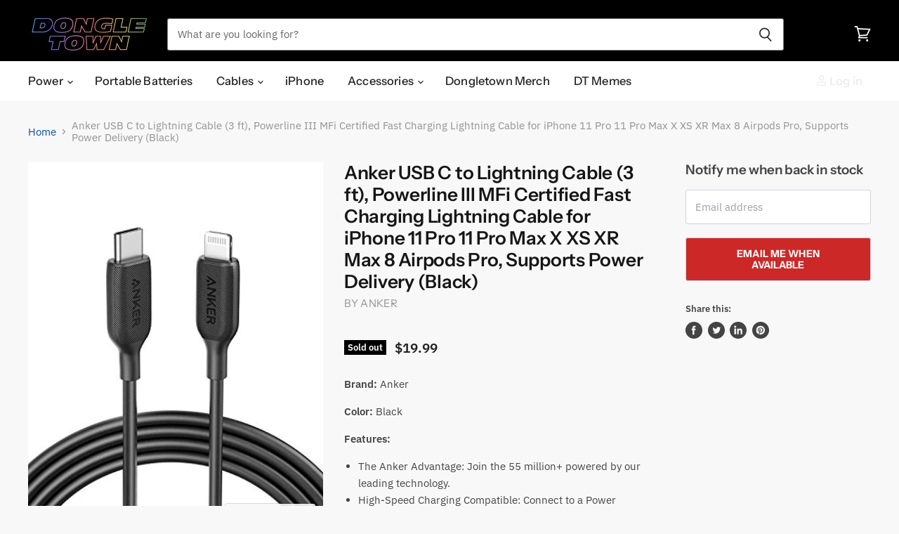

--- FILE ---
content_type: text/html; charset=utf-8
request_url: https://dongletown.com/products/anker-usb-c-to-lightning-cable-3-ft-powerline-iii-mfi-certified-fast-charging-lightning-cable-for-iphone-11-pro-11-pro-max-x-xs-xr-max-8-airpods-pro-supports-power-delivery-black
body_size: 26680
content:
<!doctype html>
<html class="no-js no-touch" lang="en">
  <head>
    <meta charset="utf-8">
    <meta http-equiv="X-UA-Compatible" content="IE=edge,chrome=1">
    <meta name="viewport" content="width=device-width,initial-scale=1" />

    <!-- Preconnect Domains -->
    <link rel="preconnect" href="https://cdn.shopify.com" crossorigin>
    <link rel="preconnect" href="https://fonts.shopify.com" crossorigin>
    <link rel="preconnect" href="https://monorail-edge.shopifysvc.com">

    
    

    <!-- Preload Assets -->
    <link rel="preload" href="//dongletown.com/cdn/shop/t/9/assets/api.js?v=132404618003083448551628446306" as="script">

    
    
    
    <link rel="preload" href="//dongletown.com/cdn/shop/t/9/assets/superstore.min.js?v=159058334564781351251628446310" as="script"><title>Anker USB C to Lightning Cable (3 ft), Powerline III MFi Certified Fas — DONGLETOWN</title>

    
      <meta name="description" content="Brand: AnkerColor: BlackFeatures: The Anker Advantage: Join the 55 million+ powered by our leading technology. High-Speed Charging Compatible: Connect to a Power Delivery-enabled charger to power your iPhone to 50% in just 30 minutes. (Charger not included) Built to Last: With an ultra-strong 25,000-bend lifespan, Powe">
    

    
  <link rel="shortcut icon" href="//dongletown.com/cdn/shop/files/favicon_f3ed1625-ff49-47fb-96c8-d7a67095ffa2_32x32.png?v=1617682451" type="image/png">


    
      <link rel="canonical" href="https://dongletown.com/products/anker-usb-c-to-lightning-cable-3-ft-powerline-iii-mfi-certified-fast-charging-lightning-cable-for-iphone-11-pro-11-pro-max-x-xs-xr-max-8-airpods-pro-supports-power-delivery-black" />
    

    
    















<meta property="og:site_name" content="DONGLETOWN">
<meta property="og:url" content="https://dongletown.com/products/anker-usb-c-to-lightning-cable-3-ft-powerline-iii-mfi-certified-fast-charging-lightning-cable-for-iphone-11-pro-11-pro-max-x-xs-xr-max-8-airpods-pro-supports-power-delivery-black">
<meta property="og:title" content="Anker USB C to Lightning Cable (3 ft), Powerline III MFi Certified Fast Charging Lightning Cable for iPhone 11 Pro 11 Pro Max X XS XR Max 8 Airpods Pro, Supports Power Delivery (Black)">
<meta property="og:type" content="website">
<meta property="og:description" content="Brand: AnkerColor: BlackFeatures: The Anker Advantage: Join the 55 million+ powered by our leading technology. High-Speed Charging Compatible: Connect to a Power Delivery-enabled charger to power your iPhone to 50% in just 30 minutes. (Charger not included) Built to Last: With an ultra-strong 25,000-bend lifespan, Powe">




    
    
    

    
    
    <meta
      property="og:image"
      content="https://dongletown.com/cdn/shop/products/41qRIgtRYBL_1200x1500.jpg?v=1614311822"
    />
    <meta
      property="og:image:secure_url"
      content="https://dongletown.com/cdn/shop/products/41qRIgtRYBL_1200x1500.jpg?v=1614311822"
    />
    <meta property="og:image:width" content="1200" />
    <meta property="og:image:height" content="1500" />
    
    
    <meta property="og:image:alt" content="Social media image" />
  









  <meta name="twitter:site" content="@dongletown">








<meta name="twitter:title" content="Anker USB C to Lightning Cable (3 ft), Powerline III MFi Certified Fas">
<meta name="twitter:description" content="Brand: AnkerColor: BlackFeatures: The Anker Advantage: Join the 55 million+ powered by our leading technology. High-Speed Charging Compatible: Connect to a Power Delivery-enabled charger to power your iPhone to 50% in just 30 minutes. (Charger not included) Built to Last: With an ultra-strong 25,000-bend lifespan, Powe">


    
    
    
      
      
      <meta name="twitter:card" content="summary">
    
    
    <meta
      property="twitter:image"
      content="https://dongletown.com/cdn/shop/products/41qRIgtRYBL_1200x1200_crop_center.jpg?v=1614311822"
    />
    <meta property="twitter:image:width" content="1200" />
    <meta property="twitter:image:height" content="1200" />
    
    
    <meta property="twitter:image:alt" content="Social media image" />
  



    

    <link rel="preload" href="//dongletown.com/cdn/fonts/instrument_sans/instrumentsans_n5.1ce463e1cc056566f977610764d93d4704464858.woff2" as="font" crossorigin="anonymous">

    
      <link rel="preload" as="style" href="//dongletown.com/cdn/shop/t/9/assets/theme.css?v=42928691822956513801759331693">
    

    <script>window.performance && window.performance.mark && window.performance.mark('shopify.content_for_header.start');</script><meta id="shopify-digital-wallet" name="shopify-digital-wallet" content="/21918933/digital_wallets/dialog">
<meta name="shopify-checkout-api-token" content="96a6a61e72778932ae0b9651a26a7f59">
<link rel="alternate" type="application/json+oembed" href="https://dongletown.com/products/anker-usb-c-to-lightning-cable-3-ft-powerline-iii-mfi-certified-fast-charging-lightning-cable-for-iphone-11-pro-11-pro-max-x-xs-xr-max-8-airpods-pro-supports-power-delivery-black.oembed">
<script async="async" src="/checkouts/internal/preloads.js?locale=en-US"></script>
<script id="apple-pay-shop-capabilities" type="application/json">{"shopId":21918933,"countryCode":"US","currencyCode":"USD","merchantCapabilities":["supports3DS"],"merchantId":"gid:\/\/shopify\/Shop\/21918933","merchantName":"DONGLETOWN","requiredBillingContactFields":["postalAddress","email"],"requiredShippingContactFields":["postalAddress","email"],"shippingType":"shipping","supportedNetworks":["visa","masterCard","amex","discover","elo","jcb"],"total":{"type":"pending","label":"DONGLETOWN","amount":"1.00"},"shopifyPaymentsEnabled":true,"supportsSubscriptions":true}</script>
<script id="shopify-features" type="application/json">{"accessToken":"96a6a61e72778932ae0b9651a26a7f59","betas":["rich-media-storefront-analytics"],"domain":"dongletown.com","predictiveSearch":true,"shopId":21918933,"locale":"en"}</script>
<script>var Shopify = Shopify || {};
Shopify.shop = "dongle-town-dev.myshopify.com";
Shopify.locale = "en";
Shopify.currency = {"active":"USD","rate":"1.0"};
Shopify.country = "US";
Shopify.theme = {"name":"Superstore-v3.1.3 (Aug-8-2021)","id":120430723138,"schema_name":"Superstore","schema_version":"3.2.5","theme_store_id":null,"role":"main"};
Shopify.theme.handle = "null";
Shopify.theme.style = {"id":null,"handle":null};
Shopify.cdnHost = "dongletown.com/cdn";
Shopify.routes = Shopify.routes || {};
Shopify.routes.root = "/";</script>
<script type="module">!function(o){(o.Shopify=o.Shopify||{}).modules=!0}(window);</script>
<script>!function(o){function n(){var o=[];function n(){o.push(Array.prototype.slice.apply(arguments))}return n.q=o,n}var t=o.Shopify=o.Shopify||{};t.loadFeatures=n(),t.autoloadFeatures=n()}(window);</script>
<script id="shop-js-analytics" type="application/json">{"pageType":"product"}</script>
<script defer="defer" async type="module" src="//dongletown.com/cdn/shopifycloud/shop-js/modules/v2/client.init-shop-cart-sync_IZsNAliE.en.esm.js"></script>
<script defer="defer" async type="module" src="//dongletown.com/cdn/shopifycloud/shop-js/modules/v2/chunk.common_0OUaOowp.esm.js"></script>
<script type="module">
  await import("//dongletown.com/cdn/shopifycloud/shop-js/modules/v2/client.init-shop-cart-sync_IZsNAliE.en.esm.js");
await import("//dongletown.com/cdn/shopifycloud/shop-js/modules/v2/chunk.common_0OUaOowp.esm.js");

  window.Shopify.SignInWithShop?.initShopCartSync?.({"fedCMEnabled":true,"windoidEnabled":true});

</script>
<script>(function() {
  var isLoaded = false;
  function asyncLoad() {
    if (isLoaded) return;
    isLoaded = true;
    var urls = ["https:\/\/cdn.shopify.com\/s\/files\/1\/2191\/8933\/t\/9\/assets\/spreadrwidget.js?v=1628448156\u0026shop=dongle-town-dev.myshopify.com","\/\/cdn.shopify.com\/proxy\/f0c2e211761f7f0aa143206fbac6cc85f7b1109aadc18ee9e25d3fba48f85ea8\/static.cdn.printful.com\/static\/js\/external\/shopify-product-customizer.js?v=0.28\u0026shop=dongle-town-dev.myshopify.com\u0026sp-cache-control=cHVibGljLCBtYXgtYWdlPTkwMA"];
    for (var i = 0; i < urls.length; i++) {
      var s = document.createElement('script');
      s.type = 'text/javascript';
      s.async = true;
      s.src = urls[i];
      var x = document.getElementsByTagName('script')[0];
      x.parentNode.insertBefore(s, x);
    }
  };
  if(window.attachEvent) {
    window.attachEvent('onload', asyncLoad);
  } else {
    window.addEventListener('load', asyncLoad, false);
  }
})();</script>
<script id="__st">var __st={"a":21918933,"offset":-28800,"reqid":"eefc1d5e-4100-4be7-971c-794e736416e0-1768554822","pageurl":"dongletown.com\/products\/anker-usb-c-to-lightning-cable-3-ft-powerline-iii-mfi-certified-fast-charging-lightning-cable-for-iphone-11-pro-11-pro-max-x-xs-xr-max-8-airpods-pro-supports-power-delivery-black","u":"756123b7e965","p":"product","rtyp":"product","rid":6536209662018};</script>
<script>window.ShopifyPaypalV4VisibilityTracking = true;</script>
<script id="captcha-bootstrap">!function(){'use strict';const t='contact',e='account',n='new_comment',o=[[t,t],['blogs',n],['comments',n],[t,'customer']],c=[[e,'customer_login'],[e,'guest_login'],[e,'recover_customer_password'],[e,'create_customer']],r=t=>t.map((([t,e])=>`form[action*='/${t}']:not([data-nocaptcha='true']) input[name='form_type'][value='${e}']`)).join(','),a=t=>()=>t?[...document.querySelectorAll(t)].map((t=>t.form)):[];function s(){const t=[...o],e=r(t);return a(e)}const i='password',u='form_key',d=['recaptcha-v3-token','g-recaptcha-response','h-captcha-response',i],f=()=>{try{return window.sessionStorage}catch{return}},m='__shopify_v',_=t=>t.elements[u];function p(t,e,n=!1){try{const o=window.sessionStorage,c=JSON.parse(o.getItem(e)),{data:r}=function(t){const{data:e,action:n}=t;return t[m]||n?{data:e,action:n}:{data:t,action:n}}(c);for(const[e,n]of Object.entries(r))t.elements[e]&&(t.elements[e].value=n);n&&o.removeItem(e)}catch(o){console.error('form repopulation failed',{error:o})}}const l='form_type',E='cptcha';function T(t){t.dataset[E]=!0}const w=window,h=w.document,L='Shopify',v='ce_forms',y='captcha';let A=!1;((t,e)=>{const n=(g='f06e6c50-85a8-45c8-87d0-21a2b65856fe',I='https://cdn.shopify.com/shopifycloud/storefront-forms-hcaptcha/ce_storefront_forms_captcha_hcaptcha.v1.5.2.iife.js',D={infoText:'Protected by hCaptcha',privacyText:'Privacy',termsText:'Terms'},(t,e,n)=>{const o=w[L][v],c=o.bindForm;if(c)return c(t,g,e,D).then(n);var r;o.q.push([[t,g,e,D],n]),r=I,A||(h.body.append(Object.assign(h.createElement('script'),{id:'captcha-provider',async:!0,src:r})),A=!0)});var g,I,D;w[L]=w[L]||{},w[L][v]=w[L][v]||{},w[L][v].q=[],w[L][y]=w[L][y]||{},w[L][y].protect=function(t,e){n(t,void 0,e),T(t)},Object.freeze(w[L][y]),function(t,e,n,w,h,L){const[v,y,A,g]=function(t,e,n){const i=e?o:[],u=t?c:[],d=[...i,...u],f=r(d),m=r(i),_=r(d.filter((([t,e])=>n.includes(e))));return[a(f),a(m),a(_),s()]}(w,h,L),I=t=>{const e=t.target;return e instanceof HTMLFormElement?e:e&&e.form},D=t=>v().includes(t);t.addEventListener('submit',(t=>{const e=I(t);if(!e)return;const n=D(e)&&!e.dataset.hcaptchaBound&&!e.dataset.recaptchaBound,o=_(e),c=g().includes(e)&&(!o||!o.value);(n||c)&&t.preventDefault(),c&&!n&&(function(t){try{if(!f())return;!function(t){const e=f();if(!e)return;const n=_(t);if(!n)return;const o=n.value;o&&e.removeItem(o)}(t);const e=Array.from(Array(32),(()=>Math.random().toString(36)[2])).join('');!function(t,e){_(t)||t.append(Object.assign(document.createElement('input'),{type:'hidden',name:u})),t.elements[u].value=e}(t,e),function(t,e){const n=f();if(!n)return;const o=[...t.querySelectorAll(`input[type='${i}']`)].map((({name:t})=>t)),c=[...d,...o],r={};for(const[a,s]of new FormData(t).entries())c.includes(a)||(r[a]=s);n.setItem(e,JSON.stringify({[m]:1,action:t.action,data:r}))}(t,e)}catch(e){console.error('failed to persist form',e)}}(e),e.submit())}));const S=(t,e)=>{t&&!t.dataset[E]&&(n(t,e.some((e=>e===t))),T(t))};for(const o of['focusin','change'])t.addEventListener(o,(t=>{const e=I(t);D(e)&&S(e,y())}));const B=e.get('form_key'),M=e.get(l),P=B&&M;t.addEventListener('DOMContentLoaded',(()=>{const t=y();if(P)for(const e of t)e.elements[l].value===M&&p(e,B);[...new Set([...A(),...v().filter((t=>'true'===t.dataset.shopifyCaptcha))])].forEach((e=>S(e,t)))}))}(h,new URLSearchParams(w.location.search),n,t,e,['guest_login'])})(!0,!0)}();</script>
<script integrity="sha256-4kQ18oKyAcykRKYeNunJcIwy7WH5gtpwJnB7kiuLZ1E=" data-source-attribution="shopify.loadfeatures" defer="defer" src="//dongletown.com/cdn/shopifycloud/storefront/assets/storefront/load_feature-a0a9edcb.js" crossorigin="anonymous"></script>
<script data-source-attribution="shopify.dynamic_checkout.dynamic.init">var Shopify=Shopify||{};Shopify.PaymentButton=Shopify.PaymentButton||{isStorefrontPortableWallets:!0,init:function(){window.Shopify.PaymentButton.init=function(){};var t=document.createElement("script");t.src="https://dongletown.com/cdn/shopifycloud/portable-wallets/latest/portable-wallets.en.js",t.type="module",document.head.appendChild(t)}};
</script>
<script data-source-attribution="shopify.dynamic_checkout.buyer_consent">
  function portableWalletsHideBuyerConsent(e){var t=document.getElementById("shopify-buyer-consent"),n=document.getElementById("shopify-subscription-policy-button");t&&n&&(t.classList.add("hidden"),t.setAttribute("aria-hidden","true"),n.removeEventListener("click",e))}function portableWalletsShowBuyerConsent(e){var t=document.getElementById("shopify-buyer-consent"),n=document.getElementById("shopify-subscription-policy-button");t&&n&&(t.classList.remove("hidden"),t.removeAttribute("aria-hidden"),n.addEventListener("click",e))}window.Shopify?.PaymentButton&&(window.Shopify.PaymentButton.hideBuyerConsent=portableWalletsHideBuyerConsent,window.Shopify.PaymentButton.showBuyerConsent=portableWalletsShowBuyerConsent);
</script>
<script data-source-attribution="shopify.dynamic_checkout.cart.bootstrap">document.addEventListener("DOMContentLoaded",(function(){function t(){return document.querySelector("shopify-accelerated-checkout-cart, shopify-accelerated-checkout")}if(t())Shopify.PaymentButton.init();else{new MutationObserver((function(e,n){t()&&(Shopify.PaymentButton.init(),n.disconnect())})).observe(document.body,{childList:!0,subtree:!0})}}));
</script>
<link id="shopify-accelerated-checkout-styles" rel="stylesheet" media="screen" href="https://dongletown.com/cdn/shopifycloud/portable-wallets/latest/accelerated-checkout-backwards-compat.css" crossorigin="anonymous">
<style id="shopify-accelerated-checkout-cart">
        #shopify-buyer-consent {
  margin-top: 1em;
  display: inline-block;
  width: 100%;
}

#shopify-buyer-consent.hidden {
  display: none;
}

#shopify-subscription-policy-button {
  background: none;
  border: none;
  padding: 0;
  text-decoration: underline;
  font-size: inherit;
  cursor: pointer;
}

#shopify-subscription-policy-button::before {
  box-shadow: none;
}

      </style>

<script>window.performance && window.performance.mark && window.performance.mark('shopify.content_for_header.end');</script>

    <script>
      document.documentElement.className=document.documentElement.className.replace(/\bno-js\b/,'js');
      if(window.Shopify&&window.Shopify.designMode)document.documentElement.className+=' in-theme-editor';
      if(('ontouchstart' in window)||window.DocumentTouch&&document instanceof DocumentTouch)document.documentElement.className=document.documentElement.className.replace(/\bno-touch\b/,'has-touch');
    </script>

    <script src="//dongletown.com/cdn/shop/t/9/assets/api.js?v=132404618003083448551628446306" defer></script>

    
      <link href="//dongletown.com/cdn/shop/t/9/assets/theme.css?v=42928691822956513801759331693" rel="stylesheet" type="text/css" media="all" />
    

    

    
    <script>
      window.Theme = window.Theme || {};
      window.Theme.routes = {
        "root_url": "/",
        "account_url": "/account",
        "account_login_url": "https://shopify.com/21918933/account?locale=en&region_country=US",
        "account_logout_url": "/account/logout",
        "account_register_url": "https://shopify.com/21918933/account?locale=en",
        "account_addresses_url": "/account/addresses",
        "collections_url": "/collections",
        "all_products_collection_url": "/collections/all",
        "search_url": "/search",
        "cart_url": "/cart",
        "cart_add_url": "/cart/add",
        "cart_change_url": "/cart/change",
        "cart_clear_url": "/cart/clear",
        "product_recommendations_url": "/recommendations/products",
      };
    </script>
    

  <link href="https://monorail-edge.shopifysvc.com" rel="dns-prefetch">
<script>(function(){if ("sendBeacon" in navigator && "performance" in window) {try {var session_token_from_headers = performance.getEntriesByType('navigation')[0].serverTiming.find(x => x.name == '_s').description;} catch {var session_token_from_headers = undefined;}var session_cookie_matches = document.cookie.match(/_shopify_s=([^;]*)/);var session_token_from_cookie = session_cookie_matches && session_cookie_matches.length === 2 ? session_cookie_matches[1] : "";var session_token = session_token_from_headers || session_token_from_cookie || "";function handle_abandonment_event(e) {var entries = performance.getEntries().filter(function(entry) {return /monorail-edge.shopifysvc.com/.test(entry.name);});if (!window.abandonment_tracked && entries.length === 0) {window.abandonment_tracked = true;var currentMs = Date.now();var navigation_start = performance.timing.navigationStart;var payload = {shop_id: 21918933,url: window.location.href,navigation_start,duration: currentMs - navigation_start,session_token,page_type: "product"};window.navigator.sendBeacon("https://monorail-edge.shopifysvc.com/v1/produce", JSON.stringify({schema_id: "online_store_buyer_site_abandonment/1.1",payload: payload,metadata: {event_created_at_ms: currentMs,event_sent_at_ms: currentMs}}));}}window.addEventListener('pagehide', handle_abandonment_event);}}());</script>
<script id="web-pixels-manager-setup">(function e(e,d,r,n,o){if(void 0===o&&(o={}),!Boolean(null===(a=null===(i=window.Shopify)||void 0===i?void 0:i.analytics)||void 0===a?void 0:a.replayQueue)){var i,a;window.Shopify=window.Shopify||{};var t=window.Shopify;t.analytics=t.analytics||{};var s=t.analytics;s.replayQueue=[],s.publish=function(e,d,r){return s.replayQueue.push([e,d,r]),!0};try{self.performance.mark("wpm:start")}catch(e){}var l=function(){var e={modern:/Edge?\/(1{2}[4-9]|1[2-9]\d|[2-9]\d{2}|\d{4,})\.\d+(\.\d+|)|Firefox\/(1{2}[4-9]|1[2-9]\d|[2-9]\d{2}|\d{4,})\.\d+(\.\d+|)|Chrom(ium|e)\/(9{2}|\d{3,})\.\d+(\.\d+|)|(Maci|X1{2}).+ Version\/(15\.\d+|(1[6-9]|[2-9]\d|\d{3,})\.\d+)([,.]\d+|)( \(\w+\)|)( Mobile\/\w+|) Safari\/|Chrome.+OPR\/(9{2}|\d{3,})\.\d+\.\d+|(CPU[ +]OS|iPhone[ +]OS|CPU[ +]iPhone|CPU IPhone OS|CPU iPad OS)[ +]+(15[._]\d+|(1[6-9]|[2-9]\d|\d{3,})[._]\d+)([._]\d+|)|Android:?[ /-](13[3-9]|1[4-9]\d|[2-9]\d{2}|\d{4,})(\.\d+|)(\.\d+|)|Android.+Firefox\/(13[5-9]|1[4-9]\d|[2-9]\d{2}|\d{4,})\.\d+(\.\d+|)|Android.+Chrom(ium|e)\/(13[3-9]|1[4-9]\d|[2-9]\d{2}|\d{4,})\.\d+(\.\d+|)|SamsungBrowser\/([2-9]\d|\d{3,})\.\d+/,legacy:/Edge?\/(1[6-9]|[2-9]\d|\d{3,})\.\d+(\.\d+|)|Firefox\/(5[4-9]|[6-9]\d|\d{3,})\.\d+(\.\d+|)|Chrom(ium|e)\/(5[1-9]|[6-9]\d|\d{3,})\.\d+(\.\d+|)([\d.]+$|.*Safari\/(?![\d.]+ Edge\/[\d.]+$))|(Maci|X1{2}).+ Version\/(10\.\d+|(1[1-9]|[2-9]\d|\d{3,})\.\d+)([,.]\d+|)( \(\w+\)|)( Mobile\/\w+|) Safari\/|Chrome.+OPR\/(3[89]|[4-9]\d|\d{3,})\.\d+\.\d+|(CPU[ +]OS|iPhone[ +]OS|CPU[ +]iPhone|CPU IPhone OS|CPU iPad OS)[ +]+(10[._]\d+|(1[1-9]|[2-9]\d|\d{3,})[._]\d+)([._]\d+|)|Android:?[ /-](13[3-9]|1[4-9]\d|[2-9]\d{2}|\d{4,})(\.\d+|)(\.\d+|)|Mobile Safari.+OPR\/([89]\d|\d{3,})\.\d+\.\d+|Android.+Firefox\/(13[5-9]|1[4-9]\d|[2-9]\d{2}|\d{4,})\.\d+(\.\d+|)|Android.+Chrom(ium|e)\/(13[3-9]|1[4-9]\d|[2-9]\d{2}|\d{4,})\.\d+(\.\d+|)|Android.+(UC? ?Browser|UCWEB|U3)[ /]?(15\.([5-9]|\d{2,})|(1[6-9]|[2-9]\d|\d{3,})\.\d+)\.\d+|SamsungBrowser\/(5\.\d+|([6-9]|\d{2,})\.\d+)|Android.+MQ{2}Browser\/(14(\.(9|\d{2,})|)|(1[5-9]|[2-9]\d|\d{3,})(\.\d+|))(\.\d+|)|K[Aa][Ii]OS\/(3\.\d+|([4-9]|\d{2,})\.\d+)(\.\d+|)/},d=e.modern,r=e.legacy,n=navigator.userAgent;return n.match(d)?"modern":n.match(r)?"legacy":"unknown"}(),u="modern"===l?"modern":"legacy",c=(null!=n?n:{modern:"",legacy:""})[u],f=function(e){return[e.baseUrl,"/wpm","/b",e.hashVersion,"modern"===e.buildTarget?"m":"l",".js"].join("")}({baseUrl:d,hashVersion:r,buildTarget:u}),m=function(e){var d=e.version,r=e.bundleTarget,n=e.surface,o=e.pageUrl,i=e.monorailEndpoint;return{emit:function(e){var a=e.status,t=e.errorMsg,s=(new Date).getTime(),l=JSON.stringify({metadata:{event_sent_at_ms:s},events:[{schema_id:"web_pixels_manager_load/3.1",payload:{version:d,bundle_target:r,page_url:o,status:a,surface:n,error_msg:t},metadata:{event_created_at_ms:s}}]});if(!i)return console&&console.warn&&console.warn("[Web Pixels Manager] No Monorail endpoint provided, skipping logging."),!1;try{return self.navigator.sendBeacon.bind(self.navigator)(i,l)}catch(e){}var u=new XMLHttpRequest;try{return u.open("POST",i,!0),u.setRequestHeader("Content-Type","text/plain"),u.send(l),!0}catch(e){return console&&console.warn&&console.warn("[Web Pixels Manager] Got an unhandled error while logging to Monorail."),!1}}}}({version:r,bundleTarget:l,surface:e.surface,pageUrl:self.location.href,monorailEndpoint:e.monorailEndpoint});try{o.browserTarget=l,function(e){var d=e.src,r=e.async,n=void 0===r||r,o=e.onload,i=e.onerror,a=e.sri,t=e.scriptDataAttributes,s=void 0===t?{}:t,l=document.createElement("script"),u=document.querySelector("head"),c=document.querySelector("body");if(l.async=n,l.src=d,a&&(l.integrity=a,l.crossOrigin="anonymous"),s)for(var f in s)if(Object.prototype.hasOwnProperty.call(s,f))try{l.dataset[f]=s[f]}catch(e){}if(o&&l.addEventListener("load",o),i&&l.addEventListener("error",i),u)u.appendChild(l);else{if(!c)throw new Error("Did not find a head or body element to append the script");c.appendChild(l)}}({src:f,async:!0,onload:function(){if(!function(){var e,d;return Boolean(null===(d=null===(e=window.Shopify)||void 0===e?void 0:e.analytics)||void 0===d?void 0:d.initialized)}()){var d=window.webPixelsManager.init(e)||void 0;if(d){var r=window.Shopify.analytics;r.replayQueue.forEach((function(e){var r=e[0],n=e[1],o=e[2];d.publishCustomEvent(r,n,o)})),r.replayQueue=[],r.publish=d.publishCustomEvent,r.visitor=d.visitor,r.initialized=!0}}},onerror:function(){return m.emit({status:"failed",errorMsg:"".concat(f," has failed to load")})},sri:function(e){var d=/^sha384-[A-Za-z0-9+/=]+$/;return"string"==typeof e&&d.test(e)}(c)?c:"",scriptDataAttributes:o}),m.emit({status:"loading"})}catch(e){m.emit({status:"failed",errorMsg:(null==e?void 0:e.message)||"Unknown error"})}}})({shopId: 21918933,storefrontBaseUrl: "https://dongletown.com",extensionsBaseUrl: "https://extensions.shopifycdn.com/cdn/shopifycloud/web-pixels-manager",monorailEndpoint: "https://monorail-edge.shopifysvc.com/unstable/produce_batch",surface: "storefront-renderer",enabledBetaFlags: ["2dca8a86"],webPixelsConfigList: [{"id":"361201730","configuration":"{\"config\":\"{\\\"pixel_id\\\":\\\"G-ZCSRWBN508\\\",\\\"gtag_events\\\":[{\\\"type\\\":\\\"purchase\\\",\\\"action_label\\\":\\\"G-ZCSRWBN508\\\"},{\\\"type\\\":\\\"page_view\\\",\\\"action_label\\\":\\\"G-ZCSRWBN508\\\"},{\\\"type\\\":\\\"view_item\\\",\\\"action_label\\\":\\\"G-ZCSRWBN508\\\"},{\\\"type\\\":\\\"search\\\",\\\"action_label\\\":\\\"G-ZCSRWBN508\\\"},{\\\"type\\\":\\\"add_to_cart\\\",\\\"action_label\\\":\\\"G-ZCSRWBN508\\\"},{\\\"type\\\":\\\"begin_checkout\\\",\\\"action_label\\\":\\\"G-ZCSRWBN508\\\"},{\\\"type\\\":\\\"add_payment_info\\\",\\\"action_label\\\":\\\"G-ZCSRWBN508\\\"}],\\\"enable_monitoring_mode\\\":false}\"}","eventPayloadVersion":"v1","runtimeContext":"OPEN","scriptVersion":"b2a88bafab3e21179ed38636efcd8a93","type":"APP","apiClientId":1780363,"privacyPurposes":[],"dataSharingAdjustments":{"protectedCustomerApprovalScopes":["read_customer_address","read_customer_email","read_customer_name","read_customer_personal_data","read_customer_phone"]}},{"id":"shopify-app-pixel","configuration":"{}","eventPayloadVersion":"v1","runtimeContext":"STRICT","scriptVersion":"0450","apiClientId":"shopify-pixel","type":"APP","privacyPurposes":["ANALYTICS","MARKETING"]},{"id":"shopify-custom-pixel","eventPayloadVersion":"v1","runtimeContext":"LAX","scriptVersion":"0450","apiClientId":"shopify-pixel","type":"CUSTOM","privacyPurposes":["ANALYTICS","MARKETING"]}],isMerchantRequest: false,initData: {"shop":{"name":"DONGLETOWN","paymentSettings":{"currencyCode":"USD"},"myshopifyDomain":"dongle-town-dev.myshopify.com","countryCode":"US","storefrontUrl":"https:\/\/dongletown.com"},"customer":null,"cart":null,"checkout":null,"productVariants":[{"price":{"amount":19.99,"currencyCode":"USD"},"product":{"title":"Anker USB C to Lightning Cable (3 ft), Powerline III MFi Certified Fast Charging Lightning Cable for iPhone 11 Pro 11 Pro Max X XS XR Max 8 Airpods Pro, Supports Power Delivery (Black)","vendor":"Anker","id":"6536209662018","untranslatedTitle":"Anker USB C to Lightning Cable (3 ft), Powerline III MFi Certified Fast Charging Lightning Cable for iPhone 11 Pro 11 Pro Max X XS XR Max 8 Airpods Pro, Supports Power Delivery (Black)","url":"\/products\/anker-usb-c-to-lightning-cable-3-ft-powerline-iii-mfi-certified-fast-charging-lightning-cable-for-iphone-11-pro-11-pro-max-x-xs-xr-max-8-airpods-pro-supports-power-delivery-black","type":"Wireless"},"id":"39247951069250","image":{"src":"\/\/dongletown.com\/cdn\/shop\/products\/41qRIgtRYBL.jpg?v=1614311822"},"sku":"B085NNND13","title":"Default Title","untranslatedTitle":"Default Title"}],"purchasingCompany":null},},"https://dongletown.com/cdn","fcfee988w5aeb613cpc8e4bc33m6693e112",{"modern":"","legacy":""},{"shopId":"21918933","storefrontBaseUrl":"https:\/\/dongletown.com","extensionBaseUrl":"https:\/\/extensions.shopifycdn.com\/cdn\/shopifycloud\/web-pixels-manager","surface":"storefront-renderer","enabledBetaFlags":"[\"2dca8a86\"]","isMerchantRequest":"false","hashVersion":"fcfee988w5aeb613cpc8e4bc33m6693e112","publish":"custom","events":"[[\"page_viewed\",{}],[\"product_viewed\",{\"productVariant\":{\"price\":{\"amount\":19.99,\"currencyCode\":\"USD\"},\"product\":{\"title\":\"Anker USB C to Lightning Cable (3 ft), Powerline III MFi Certified Fast Charging Lightning Cable for iPhone 11 Pro 11 Pro Max X XS XR Max 8 Airpods Pro, Supports Power Delivery (Black)\",\"vendor\":\"Anker\",\"id\":\"6536209662018\",\"untranslatedTitle\":\"Anker USB C to Lightning Cable (3 ft), Powerline III MFi Certified Fast Charging Lightning Cable for iPhone 11 Pro 11 Pro Max X XS XR Max 8 Airpods Pro, Supports Power Delivery (Black)\",\"url\":\"\/products\/anker-usb-c-to-lightning-cable-3-ft-powerline-iii-mfi-certified-fast-charging-lightning-cable-for-iphone-11-pro-11-pro-max-x-xs-xr-max-8-airpods-pro-supports-power-delivery-black\",\"type\":\"Wireless\"},\"id\":\"39247951069250\",\"image\":{\"src\":\"\/\/dongletown.com\/cdn\/shop\/products\/41qRIgtRYBL.jpg?v=1614311822\"},\"sku\":\"B085NNND13\",\"title\":\"Default Title\",\"untranslatedTitle\":\"Default Title\"}}]]"});</script><script>
  window.ShopifyAnalytics = window.ShopifyAnalytics || {};
  window.ShopifyAnalytics.meta = window.ShopifyAnalytics.meta || {};
  window.ShopifyAnalytics.meta.currency = 'USD';
  var meta = {"product":{"id":6536209662018,"gid":"gid:\/\/shopify\/Product\/6536209662018","vendor":"Anker","type":"Wireless","handle":"anker-usb-c-to-lightning-cable-3-ft-powerline-iii-mfi-certified-fast-charging-lightning-cable-for-iphone-11-pro-11-pro-max-x-xs-xr-max-8-airpods-pro-supports-power-delivery-black","variants":[{"id":39247951069250,"price":1999,"name":"Anker USB C to Lightning Cable (3 ft), Powerline III MFi Certified Fast Charging Lightning Cable for iPhone 11 Pro 11 Pro Max X XS XR Max 8 Airpods Pro, Supports Power Delivery (Black)","public_title":null,"sku":"B085NNND13"}],"remote":false},"page":{"pageType":"product","resourceType":"product","resourceId":6536209662018,"requestId":"eefc1d5e-4100-4be7-971c-794e736416e0-1768554822"}};
  for (var attr in meta) {
    window.ShopifyAnalytics.meta[attr] = meta[attr];
  }
</script>
<script class="analytics">
  (function () {
    var customDocumentWrite = function(content) {
      var jquery = null;

      if (window.jQuery) {
        jquery = window.jQuery;
      } else if (window.Checkout && window.Checkout.$) {
        jquery = window.Checkout.$;
      }

      if (jquery) {
        jquery('body').append(content);
      }
    };

    var hasLoggedConversion = function(token) {
      if (token) {
        return document.cookie.indexOf('loggedConversion=' + token) !== -1;
      }
      return false;
    }

    var setCookieIfConversion = function(token) {
      if (token) {
        var twoMonthsFromNow = new Date(Date.now());
        twoMonthsFromNow.setMonth(twoMonthsFromNow.getMonth() + 2);

        document.cookie = 'loggedConversion=' + token + '; expires=' + twoMonthsFromNow;
      }
    }

    var trekkie = window.ShopifyAnalytics.lib = window.trekkie = window.trekkie || [];
    if (trekkie.integrations) {
      return;
    }
    trekkie.methods = [
      'identify',
      'page',
      'ready',
      'track',
      'trackForm',
      'trackLink'
    ];
    trekkie.factory = function(method) {
      return function() {
        var args = Array.prototype.slice.call(arguments);
        args.unshift(method);
        trekkie.push(args);
        return trekkie;
      };
    };
    for (var i = 0; i < trekkie.methods.length; i++) {
      var key = trekkie.methods[i];
      trekkie[key] = trekkie.factory(key);
    }
    trekkie.load = function(config) {
      trekkie.config = config || {};
      trekkie.config.initialDocumentCookie = document.cookie;
      var first = document.getElementsByTagName('script')[0];
      var script = document.createElement('script');
      script.type = 'text/javascript';
      script.onerror = function(e) {
        var scriptFallback = document.createElement('script');
        scriptFallback.type = 'text/javascript';
        scriptFallback.onerror = function(error) {
                var Monorail = {
      produce: function produce(monorailDomain, schemaId, payload) {
        var currentMs = new Date().getTime();
        var event = {
          schema_id: schemaId,
          payload: payload,
          metadata: {
            event_created_at_ms: currentMs,
            event_sent_at_ms: currentMs
          }
        };
        return Monorail.sendRequest("https://" + monorailDomain + "/v1/produce", JSON.stringify(event));
      },
      sendRequest: function sendRequest(endpointUrl, payload) {
        // Try the sendBeacon API
        if (window && window.navigator && typeof window.navigator.sendBeacon === 'function' && typeof window.Blob === 'function' && !Monorail.isIos12()) {
          var blobData = new window.Blob([payload], {
            type: 'text/plain'
          });

          if (window.navigator.sendBeacon(endpointUrl, blobData)) {
            return true;
          } // sendBeacon was not successful

        } // XHR beacon

        var xhr = new XMLHttpRequest();

        try {
          xhr.open('POST', endpointUrl);
          xhr.setRequestHeader('Content-Type', 'text/plain');
          xhr.send(payload);
        } catch (e) {
          console.log(e);
        }

        return false;
      },
      isIos12: function isIos12() {
        return window.navigator.userAgent.lastIndexOf('iPhone; CPU iPhone OS 12_') !== -1 || window.navigator.userAgent.lastIndexOf('iPad; CPU OS 12_') !== -1;
      }
    };
    Monorail.produce('monorail-edge.shopifysvc.com',
      'trekkie_storefront_load_errors/1.1',
      {shop_id: 21918933,
      theme_id: 120430723138,
      app_name: "storefront",
      context_url: window.location.href,
      source_url: "//dongletown.com/cdn/s/trekkie.storefront.cd680fe47e6c39ca5d5df5f0a32d569bc48c0f27.min.js"});

        };
        scriptFallback.async = true;
        scriptFallback.src = '//dongletown.com/cdn/s/trekkie.storefront.cd680fe47e6c39ca5d5df5f0a32d569bc48c0f27.min.js';
        first.parentNode.insertBefore(scriptFallback, first);
      };
      script.async = true;
      script.src = '//dongletown.com/cdn/s/trekkie.storefront.cd680fe47e6c39ca5d5df5f0a32d569bc48c0f27.min.js';
      first.parentNode.insertBefore(script, first);
    };
    trekkie.load(
      {"Trekkie":{"appName":"storefront","development":false,"defaultAttributes":{"shopId":21918933,"isMerchantRequest":null,"themeId":120430723138,"themeCityHash":"176133963646939699","contentLanguage":"en","currency":"USD","eventMetadataId":"baaa36e6-ba18-4b6c-8f27-f22d1f3e016b"},"isServerSideCookieWritingEnabled":true,"monorailRegion":"shop_domain","enabledBetaFlags":["65f19447"]},"Session Attribution":{},"S2S":{"facebookCapiEnabled":false,"source":"trekkie-storefront-renderer","apiClientId":580111}}
    );

    var loaded = false;
    trekkie.ready(function() {
      if (loaded) return;
      loaded = true;

      window.ShopifyAnalytics.lib = window.trekkie;

      var originalDocumentWrite = document.write;
      document.write = customDocumentWrite;
      try { window.ShopifyAnalytics.merchantGoogleAnalytics.call(this); } catch(error) {};
      document.write = originalDocumentWrite;

      window.ShopifyAnalytics.lib.page(null,{"pageType":"product","resourceType":"product","resourceId":6536209662018,"requestId":"eefc1d5e-4100-4be7-971c-794e736416e0-1768554822","shopifyEmitted":true});

      var match = window.location.pathname.match(/checkouts\/(.+)\/(thank_you|post_purchase)/)
      var token = match? match[1]: undefined;
      if (!hasLoggedConversion(token)) {
        setCookieIfConversion(token);
        window.ShopifyAnalytics.lib.track("Viewed Product",{"currency":"USD","variantId":39247951069250,"productId":6536209662018,"productGid":"gid:\/\/shopify\/Product\/6536209662018","name":"Anker USB C to Lightning Cable (3 ft), Powerline III MFi Certified Fast Charging Lightning Cable for iPhone 11 Pro 11 Pro Max X XS XR Max 8 Airpods Pro, Supports Power Delivery (Black)","price":"19.99","sku":"B085NNND13","brand":"Anker","variant":null,"category":"Wireless","nonInteraction":true,"remote":false},undefined,undefined,{"shopifyEmitted":true});
      window.ShopifyAnalytics.lib.track("monorail:\/\/trekkie_storefront_viewed_product\/1.1",{"currency":"USD","variantId":39247951069250,"productId":6536209662018,"productGid":"gid:\/\/shopify\/Product\/6536209662018","name":"Anker USB C to Lightning Cable (3 ft), Powerline III MFi Certified Fast Charging Lightning Cable for iPhone 11 Pro 11 Pro Max X XS XR Max 8 Airpods Pro, Supports Power Delivery (Black)","price":"19.99","sku":"B085NNND13","brand":"Anker","variant":null,"category":"Wireless","nonInteraction":true,"remote":false,"referer":"https:\/\/dongletown.com\/products\/anker-usb-c-to-lightning-cable-3-ft-powerline-iii-mfi-certified-fast-charging-lightning-cable-for-iphone-11-pro-11-pro-max-x-xs-xr-max-8-airpods-pro-supports-power-delivery-black"});
      }
    });


        var eventsListenerScript = document.createElement('script');
        eventsListenerScript.async = true;
        eventsListenerScript.src = "//dongletown.com/cdn/shopifycloud/storefront/assets/shop_events_listener-3da45d37.js";
        document.getElementsByTagName('head')[0].appendChild(eventsListenerScript);

})();</script>
  <script>
  if (!window.ga || (window.ga && typeof window.ga !== 'function')) {
    window.ga = function ga() {
      (window.ga.q = window.ga.q || []).push(arguments);
      if (window.Shopify && window.Shopify.analytics && typeof window.Shopify.analytics.publish === 'function') {
        window.Shopify.analytics.publish("ga_stub_called", {}, {sendTo: "google_osp_migration"});
      }
      console.error("Shopify's Google Analytics stub called with:", Array.from(arguments), "\nSee https://help.shopify.com/manual/promoting-marketing/pixels/pixel-migration#google for more information.");
    };
    if (window.Shopify && window.Shopify.analytics && typeof window.Shopify.analytics.publish === 'function') {
      window.Shopify.analytics.publish("ga_stub_initialized", {}, {sendTo: "google_osp_migration"});
    }
  }
</script>
<script
  defer
  src="https://dongletown.com/cdn/shopifycloud/perf-kit/shopify-perf-kit-3.0.3.min.js"
  data-application="storefront-renderer"
  data-shop-id="21918933"
  data-render-region="gcp-us-central1"
  data-page-type="product"
  data-theme-instance-id="120430723138"
  data-theme-name="Superstore"
  data-theme-version="3.2.5"
  data-monorail-region="shop_domain"
  data-resource-timing-sampling-rate="10"
  data-shs="true"
  data-shs-beacon="true"
  data-shs-export-with-fetch="true"
  data-shs-logs-sample-rate="1"
  data-shs-beacon-endpoint="https://dongletown.com/api/collect"
></script>
</head>

  <body
    
    class="template-product"
    
      data-instant-allow-query-string
    
  >
    <a class="skip-to-main" href="#site-main">Skip to content</a>
    <div id="shopify-section-static-announcement" class="shopify-section site-announcement"><script
  type="application/json"
  data-section-id="static-announcement"
  data-section-type="static-announcement">
</script>










</div>
    <div id="shopify-section-static-utility-bar" class="shopify-section"><style data-shopify>
  .utility-bar {
    background-color: #1b175d;
  }

  .utility-bar a {
    color: #ffffff;
  }

  .utility-bar a:hover {
    color: #ffffff;
  }
</style>

<script
  type="application/json"
  data-section-type="static-utility-bar"
  data-section-id="static-utility-bar"
  data-section-data
>
  {
    "settings": {
      "mobile_layout": "below"
    }
  }
</script>



</div>

    
        <div id="shopify-section-static-header" class="shopify-section site-header-wrapper">

<style data-shopify>
  .small-promo-heading,
  .small-promo-text-desktop,
  .small-promo-text-mobile {
    color: #000000;
  }

  .small-promo-icon {
    color: #000000;
  }
</style>

<script
  type="application/json"
  data-section-id="static-header"
  data-section-type="static-header"
  data-section-data>
  {
    "settings": {
      "header_layout": "traditional",
      "sticky_header": true,
      "live_search": {
        "enable": true,
        "content_types": "article,page,product",
        "money_format": "${{amount}}",
        "context": {
          "view_all_results": "View all results",
          "view_all_products": "View all products",
          "content_results": {
            "title": "Posts and pages",
            "no_results": "No results."
          },
          "no_results_products": {
            "title": "No products for “*terms*”.",
            "message": "Sorry, we couldn’t find any matches."
          }
        }
      }
    }
  }
</script>



<header
  class="site-header site-header--traditional site-header-nav--open"
  role="banner"
  data-site-header
>
  <div
    class="
      site-header-main
      
        site-header--full-width
      
    "
    data-site-header-main
  >
    <a class="site-header-button site-header-menu-button" href="#" data-menu-toggle>
      <div class="site-header-icon site-header-menu-icon" tabindex="-1">
        
                                                                                      <svg class="icon-menu "    aria-hidden="true"    focusable="false"    role="presentation"    xmlns="http://www.w3.org/2000/svg" width="22" height="18" viewBox="0 0 22 18" fill="none">          <title>Menu icon</title>        <path d="M21 2H1" stroke="currentColor" stroke-width="2" stroke-linecap="square" stroke-linejoin="round"/>      <path d="M21 9H1" stroke="currentColor" stroke-width="2" stroke-linecap="square" stroke-linejoin="round"/>      <path d="M21 16H1" stroke="currentColor" stroke-width="2" stroke-linecap="square" stroke-linejoin="round"/>    </svg>                            

        <div class="nav-toggle-ie-11">
          
                                                                                          <svg class="icon-search-close "    aria-hidden="true"    focusable="false"    role="presentation"    xmlns="http://www.w3.org/2000/svg" width="18" height="18" viewBox="0 0 18 18" fill="none">          <title>Translation missing: en.general.icons.icon_search_close icon</title>        <path d="M17 1L1 17" stroke="currentColor" stroke-width="2" stroke-linejoin="round"/>      <path d="M1 1L17 17" stroke="currentColor" stroke-width="2" stroke-linejoin="round"/>    </svg>                        

        </div>
        <span class="visually-hidden">Menu</span>
      </div>
    </a>

    <div
      class="
        site-header-main-content
        
      "
    >
      <div class="site-header-logo">
        <a
          class="site-logo"
          href="/">
          
            

          
            
            

            

            

  

  <img
    
      src="//dongletown.com/cdn/shop/files/dongletown-logo-web_62b95ce9-262f-4207-9297-3671a834087b_174x57.png?v=1614142568"
    
    alt="DONGLETOWN"

    
      data-rimg
      srcset="//dongletown.com/cdn/shop/files/dongletown-logo-web_62b95ce9-262f-4207-9297-3671a834087b_174x57.png?v=1614142568 1x, //dongletown.com/cdn/shop/files/dongletown-logo-web_62b95ce9-262f-4207-9297-3671a834087b_348x114.png?v=1614142568 2x, //dongletown.com/cdn/shop/files/dongletown-logo-web_62b95ce9-262f-4207-9297-3671a834087b_522x171.png?v=1614142568 3x, //dongletown.com/cdn/shop/files/dongletown-logo-web_62b95ce9-262f-4207-9297-3671a834087b_696x228.png?v=1614142568 4x"
    

    class="desktop-logo-image"
    style="
              height: 57px;
            "
    
  >




            
          

          
            

            
            

            

            

  

  <img
    
      src="//dongletown.com/cdn/shop/files/dongletown-outline-ig-01_16905ba7-4f6c-46b1-8d40-3a5add517139_96x50.png?v=1614142721"
    
    alt="DONGLETOWN"

    
      data-rimg
      srcset="//dongletown.com/cdn/shop/files/dongletown-outline-ig-01_16905ba7-4f6c-46b1-8d40-3a5add517139_96x50.png?v=1614142721 1x, //dongletown.com/cdn/shop/files/dongletown-outline-ig-01_16905ba7-4f6c-46b1-8d40-3a5add517139_192x100.png?v=1614142721 2x, //dongletown.com/cdn/shop/files/dongletown-outline-ig-01_16905ba7-4f6c-46b1-8d40-3a5add517139_288x150.png?v=1614142721 3x, //dongletown.com/cdn/shop/files/dongletown-outline-ig-01_16905ba7-4f6c-46b1-8d40-3a5add517139_384x200.png?v=1614142721 4x"
    

    class="mobile-logo-image"
    style="
              height: 50px;
            "
    
  >




            
          
        </a>
      </div>

      



<div class="live-search" data-live-search>
  <form
    class="live-search-form form-fields-inline"
    action="/search"
    method="get"
    role="search"
    aria-label="Product"
    data-live-search-form
  >
    <input type="hidden" name="type" value="article,page,product">
    <div class="form-field no-label">
      <input
        class="form-field-input live-search-form-field"
        type="text"
        name="q"
        aria-label="Search"
        placeholder="What are you looking for?"
        
        autocomplete="off"
        data-live-search-input>
      <button
        type="button"
        class="live-search-takeover-cancel"
        data-live-search-takeover-cancel>
        Cancel
      </button>

      <button
        class="live-search-button"
        type="submit"
        aria-label="Search"
        data-live-search-submit
      >
        <span class="search-icon search-icon--inactive">
          
                                                                                        <svg class="icon-search "    aria-hidden="true"    focusable="false"    role="presentation"    xmlns="http://www.w3.org/2000/svg" width="21" height="24" viewBox="0 0 21 24" fill="none">          <title>Search icon</title>        <path d="M19.5 21.5L13.6155 15.1628" stroke="currentColor" stroke-width="1.75"/>      <circle cx="9.5" cy="9.5" r="7" stroke="currentColor" stroke-width="1.75"/>    </svg>                          

        </span>
        <span class="search-icon search-icon--active">
          
                                                                                                <svg class="icon-spinner "    aria-hidden="true"    focusable="false"    role="presentation"    xmlns="http://www.w3.org/2000/svg" width="26" height="26" viewBox="0 0 26 26" fill="none">          <title>Spinner icon</title>        <circle opacity="0.29" cx="13" cy="13" r="11" stroke="currentColor" stroke-width="2"/>      <path d="M24 13C24 19.0751 19.0751 24 13 24" stroke="currentColor" stroke-width="2"/>    </svg>                  

        </span>
      </button>
    </div>

    <div class="search-flydown" data-live-search-flydown>
      <div class="search-flydown--placeholder" data-live-search-placeholder>
        <div class="search-flydown--product-items">
          
            <a class="search-flydown--product search-flydown--product" href="#">
                <div class="search-flydown--product-image">
                  <svg class="placeholder--image placeholder--content-image" xmlns="http://www.w3.org/2000/svg" viewBox="0 0 525.5 525.5"><path d="M324.5 212.7H203c-1.6 0-2.8 1.3-2.8 2.8V308c0 1.6 1.3 2.8 2.8 2.8h121.6c1.6 0 2.8-1.3 2.8-2.8v-92.5c0-1.6-1.3-2.8-2.9-2.8zm1.1 95.3c0 .6-.5 1.1-1.1 1.1H203c-.6 0-1.1-.5-1.1-1.1v-92.5c0-.6.5-1.1 1.1-1.1h121.6c.6 0 1.1.5 1.1 1.1V308z"/><path d="M210.4 299.5H240v.1s.1 0 .2-.1h75.2v-76.2h-105v76.2zm1.8-7.2l20-20c1.6-1.6 3.8-2.5 6.1-2.5s4.5.9 6.1 2.5l1.5 1.5 16.8 16.8c-12.9 3.3-20.7 6.3-22.8 7.2h-27.7v-5.5zm101.5-10.1c-20.1 1.7-36.7 4.8-49.1 7.9l-16.9-16.9 26.3-26.3c1.6-1.6 3.8-2.5 6.1-2.5s4.5.9 6.1 2.5l27.5 27.5v7.8zm-68.9 15.5c9.7-3.5 33.9-10.9 68.9-13.8v13.8h-68.9zm68.9-72.7v46.8l-26.2-26.2c-1.9-1.9-4.5-3-7.3-3s-5.4 1.1-7.3 3l-26.3 26.3-.9-.9c-1.9-1.9-4.5-3-7.3-3s-5.4 1.1-7.3 3l-18.8 18.8V225h101.4z"/><path d="M232.8 254c4.6 0 8.3-3.7 8.3-8.3s-3.7-8.3-8.3-8.3-8.3 3.7-8.3 8.3 3.7 8.3 8.3 8.3zm0-14.9c3.6 0 6.6 2.9 6.6 6.6s-2.9 6.6-6.6 6.6-6.6-2.9-6.6-6.6 3-6.6 6.6-6.6z"/></svg>
                </div>

              <div class="search-flydown--product-text">
                <span class="search-flydown--product-title placeholder--content-text"></span>
                <span class="search-flydown--product-price placeholder--content-text"></span>
              </div>
            </a>
          
            <a class="search-flydown--product search-flydown--product" href="#">
                <div class="search-flydown--product-image">
                  <svg class="placeholder--image placeholder--content-image" xmlns="http://www.w3.org/2000/svg" viewBox="0 0 525.5 525.5"><path d="M324.5 212.7H203c-1.6 0-2.8 1.3-2.8 2.8V308c0 1.6 1.3 2.8 2.8 2.8h121.6c1.6 0 2.8-1.3 2.8-2.8v-92.5c0-1.6-1.3-2.8-2.9-2.8zm1.1 95.3c0 .6-.5 1.1-1.1 1.1H203c-.6 0-1.1-.5-1.1-1.1v-92.5c0-.6.5-1.1 1.1-1.1h121.6c.6 0 1.1.5 1.1 1.1V308z"/><path d="M210.4 299.5H240v.1s.1 0 .2-.1h75.2v-76.2h-105v76.2zm1.8-7.2l20-20c1.6-1.6 3.8-2.5 6.1-2.5s4.5.9 6.1 2.5l1.5 1.5 16.8 16.8c-12.9 3.3-20.7 6.3-22.8 7.2h-27.7v-5.5zm101.5-10.1c-20.1 1.7-36.7 4.8-49.1 7.9l-16.9-16.9 26.3-26.3c1.6-1.6 3.8-2.5 6.1-2.5s4.5.9 6.1 2.5l27.5 27.5v7.8zm-68.9 15.5c9.7-3.5 33.9-10.9 68.9-13.8v13.8h-68.9zm68.9-72.7v46.8l-26.2-26.2c-1.9-1.9-4.5-3-7.3-3s-5.4 1.1-7.3 3l-26.3 26.3-.9-.9c-1.9-1.9-4.5-3-7.3-3s-5.4 1.1-7.3 3l-18.8 18.8V225h101.4z"/><path d="M232.8 254c4.6 0 8.3-3.7 8.3-8.3s-3.7-8.3-8.3-8.3-8.3 3.7-8.3 8.3 3.7 8.3 8.3 8.3zm0-14.9c3.6 0 6.6 2.9 6.6 6.6s-2.9 6.6-6.6 6.6-6.6-2.9-6.6-6.6 3-6.6 6.6-6.6z"/></svg>
                </div>

              <div class="search-flydown--product-text">
                <span class="search-flydown--product-title placeholder--content-text"></span>
                <span class="search-flydown--product-price placeholder--content-text"></span>
              </div>
            </a>
          
            <a class="search-flydown--product search-flydown--product" href="#">
                <div class="search-flydown--product-image">
                  <svg class="placeholder--image placeholder--content-image" xmlns="http://www.w3.org/2000/svg" viewBox="0 0 525.5 525.5"><path d="M324.5 212.7H203c-1.6 0-2.8 1.3-2.8 2.8V308c0 1.6 1.3 2.8 2.8 2.8h121.6c1.6 0 2.8-1.3 2.8-2.8v-92.5c0-1.6-1.3-2.8-2.9-2.8zm1.1 95.3c0 .6-.5 1.1-1.1 1.1H203c-.6 0-1.1-.5-1.1-1.1v-92.5c0-.6.5-1.1 1.1-1.1h121.6c.6 0 1.1.5 1.1 1.1V308z"/><path d="M210.4 299.5H240v.1s.1 0 .2-.1h75.2v-76.2h-105v76.2zm1.8-7.2l20-20c1.6-1.6 3.8-2.5 6.1-2.5s4.5.9 6.1 2.5l1.5 1.5 16.8 16.8c-12.9 3.3-20.7 6.3-22.8 7.2h-27.7v-5.5zm101.5-10.1c-20.1 1.7-36.7 4.8-49.1 7.9l-16.9-16.9 26.3-26.3c1.6-1.6 3.8-2.5 6.1-2.5s4.5.9 6.1 2.5l27.5 27.5v7.8zm-68.9 15.5c9.7-3.5 33.9-10.9 68.9-13.8v13.8h-68.9zm68.9-72.7v46.8l-26.2-26.2c-1.9-1.9-4.5-3-7.3-3s-5.4 1.1-7.3 3l-26.3 26.3-.9-.9c-1.9-1.9-4.5-3-7.3-3s-5.4 1.1-7.3 3l-18.8 18.8V225h101.4z"/><path d="M232.8 254c4.6 0 8.3-3.7 8.3-8.3s-3.7-8.3-8.3-8.3-8.3 3.7-8.3 8.3 3.7 8.3 8.3 8.3zm0-14.9c3.6 0 6.6 2.9 6.6 6.6s-2.9 6.6-6.6 6.6-6.6-2.9-6.6-6.6 3-6.6 6.6-6.6z"/></svg>
                </div>

              <div class="search-flydown--product-text">
                <span class="search-flydown--product-title placeholder--content-text"></span>
                <span class="search-flydown--product-price placeholder--content-text"></span>
              </div>
            </a>
          
        </div>
      </div>

      <div
        class="
          search-flydown--results
          search-flydown--results--content-enabled
        "
        data-live-search-results
      ></div>

      
    </div>
  </form>
</div>


      
    </div>

    <a class="
      site-header-button
      site-header-cart-button
      count-hidden
    " href="/cart">
      <div class="site-header-icon site-header-cart-icon">
        <span
          class="site-header-cart--count "
          data-header-cart-count="">
        </span>

        
              <svg class="icon-cart "    aria-hidden="true"    focusable="false"    role="presentation"    xmlns="http://www.w3.org/2000/svg" width="24" height="24" viewBox="0 0 24 24" fill="none">          <title>Cart icon</title>        <path d="M4.28572 1.85718L5.13117 1.63172C5.02903 1.24869 4.68214 0.982178 4.28572 0.982178V1.85718ZM6.85715 17.7143L6.01581 17.4739C5.94038 17.7379 5.99325 18.022 6.15859 18.2412C6.32393 18.4604 6.58258 18.5893 6.85715 18.5893V17.7143ZM18.4286 13.8572L18.4984 14.7294C18.8104 14.7044 19.0853 14.5147 19.2193 14.2318L18.4286 13.8572ZM22.2857 5.71432L23.0765 6.0889L23.637 4.90557L22.3293 4.84041L22.2857 5.71432ZM0.857147 2.73218H4.28572V0.982178H0.857147V2.73218ZM6.87296 14.4739L6.01581 17.4739L7.69848 17.9547L8.55562 14.9547L6.87296 14.4739ZM6.85715 18.5893H19.2857V16.8393H6.85715V18.5893ZM7.78407 15.5865L18.4984 14.7294L18.3588 12.985L7.64451 13.8421L7.78407 15.5865ZM19.2193 14.2318L23.0765 6.0889L21.4949 5.33975L17.6378 13.4826L19.2193 14.2318ZM3.44026 2.08263L4.24026 5.08263L5.93117 4.63172L5.13117 1.63172L3.44026 2.08263ZM4.24026 5.08263L6.86883 14.9398L8.55975 14.4889L5.93117 4.63172L4.24026 5.08263ZM22.3293 4.84041L5.12927 3.98326L5.04217 5.73109L22.2422 6.58824L22.3293 4.84041Z" fill="currentColor"/>      <path d="M7.6875 20.8C8.0672 20.8 8.375 21.1079 8.375 21.4875C8.375 21.8672 8.0672 22.175 7.6875 22.175C7.3078 22.175 7 21.8672 7 21.4875C7 21.1079 7.3078 20.8 7.6875 20.8" stroke="currentColor" stroke-width="1.75" stroke-linecap="round" stroke-linejoin="round"/>      <path d="M18.6875 20.8C19.0672 20.8 19.375 21.1079 19.375 21.4875C19.375 21.8672 19.0672 22.175 18.6875 22.175C18.3078 22.175 18 21.8672 18 21.4875C18 21.1079 18.3078 20.8 18.6875 20.8" stroke="currentColor" stroke-width="1.75" stroke-linecap="round" stroke-linejoin="round"/>    </svg>                                                                                                    

        <span class="visually-hidden">View cart</span>
      </div>
    </a>
  </div>

  <div
    class="
      site-navigation-wrapper

      
        site-navigation--has-actions
      

      
        site-header--full-width
      
    "
    data-site-navigation
    id="site-header-nav"
  >
    <nav
      class="site-navigation"
      aria-label="Main"
    >
      





<ul
  class="navmenu navmenu-depth-1"
  data-navmenu
  aria-label="Main menu"
>
  
    
    

    
    
    
    

    
    
<li
      class="navmenu-item      navmenu-item-parent      navmenu-id-power            "
      
      data-test-linkthing
      data-navmenu-parent
      
    >
      <a
        class="navmenu-link navmenu-link-parent "
        href="/collections/wireless-chargers"
        
          aria-haspopup="true"
          aria-expanded="false"
        
      >
        Power
        
          <span
            class="navmenu-icon navmenu-icon-depth-1"
            data-navmenu-trigger
          >
            
                                <svg class="icon-chevron-down-small "    aria-hidden="true"    focusable="false"    role="presentation"    xmlns="http://www.w3.org/2000/svg" width="8" height="6" viewBox="0 0 8 6" fill="none">          <title>Chevron down icon</title>        <path class="icon-chevron-down-left" d="M4 4.5L7 1.5" stroke="currentColor" stroke-width="1.25" stroke-linecap="square"/>      <path class="icon-chevron-down-right" d="M4 4.5L1 1.5" stroke="currentColor" stroke-width="1.25" stroke-linecap="square"/>    </svg>                                                                                  

          </span>
        
      </a>

      

      
        



<ul
  class="navmenu navmenu-depth-2 navmenu-submenu"
  data-navmenu
  data-navmenu-submenu
  aria-label="Main menu"
>
  
    

    
    

    
      <li
        class="navmenu-item navmenu-id-wireless-chargers"
      >
        <a
          class="navmenu-link "
          href="/collections/wireless-chargers"
        >
          Wireless Chargers
        </a>
      </li>
    
  
    

    
    

    
      <li
        class="navmenu-item navmenu-id-wall-chargers"
      >
        <a
          class="navmenu-link "
          href="/collections/wall-chargers"
        >
          Wall Chargers
        </a>
      </li>
    
  
    

    
    

    
      <li
        class="navmenu-item navmenu-id-charging-cables"
      >
        <a
          class="navmenu-link "
          href="/collections/charging-cables"
        >
          Charging Cables
        </a>
      </li>
    
  
    

    
    

    
      <li
        class="navmenu-item navmenu-id-desktop-chargers"
      >
        <a
          class="navmenu-link "
          href="/collections/desktop-chargers"
        >
          Desktop Chargers
        </a>
      </li>
    
  
</ul>

      
    </li>
  
    
    

    
    
    
    

    
    
<li
      class="navmenu-item            navmenu-id-portable-batteries            "
      
      data-test-linkthing
      
      
    >
      <a
        class="navmenu-link  "
        href="/collections/portable-batteries"
        
      >
        Portable Batteries
        
      </a>

      

      
    </li>
  
    
    

    
    
    
    

    
    
<li
      class="navmenu-item      navmenu-item-parent      navmenu-id-cables            "
      
      data-test-linkthing
      data-navmenu-parent
      
    >
      <a
        class="navmenu-link navmenu-link-parent "
        href="/collections/cables"
        
          aria-haspopup="true"
          aria-expanded="false"
        
      >
        Cables
        
          <span
            class="navmenu-icon navmenu-icon-depth-1"
            data-navmenu-trigger
          >
            
                                <svg class="icon-chevron-down-small "    aria-hidden="true"    focusable="false"    role="presentation"    xmlns="http://www.w3.org/2000/svg" width="8" height="6" viewBox="0 0 8 6" fill="none">          <title>Chevron down icon</title>        <path class="icon-chevron-down-left" d="M4 4.5L7 1.5" stroke="currentColor" stroke-width="1.25" stroke-linecap="square"/>      <path class="icon-chevron-down-right" d="M4 4.5L1 1.5" stroke="currentColor" stroke-width="1.25" stroke-linecap="square"/>    </svg>                                                                                  

          </span>
        
      </a>

      

      
        



<ul
  class="navmenu navmenu-depth-2 navmenu-submenu"
  data-navmenu
  data-navmenu-submenu
  aria-label="Main menu"
>
  
    

    
    

    
<li
        class="navmenu-item        navmenu-item-parent        navmenu-id-usb-c"
        data-navmenu-parent
      >
        <a
          class="navmenu-link navmenu-link-parent "
          href="/collections/usb-c"
          
            aria-haspopup="true"
            aria-expanded="false"
          
        >
          USB-C

          
            <span
              class="navmenu-icon navmenu-icon-depth-2"
              data-navmenu-trigger
            >
              
              
                                <svg class="icon-chevron-down-small "    aria-hidden="true"    focusable="false"    role="presentation"    xmlns="http://www.w3.org/2000/svg" width="8" height="6" viewBox="0 0 8 6" fill="none">          <title>Chevron down icon</title>        <path class="icon-chevron-down-left" d="M4 4.5L7 1.5" stroke="currentColor" stroke-width="1.25" stroke-linecap="square"/>      <path class="icon-chevron-down-right" d="M4 4.5L1 1.5" stroke="currentColor" stroke-width="1.25" stroke-linecap="square"/>    </svg>                                                                                  

            </span>
          
        </a>

        

        
          



<ul
  class="navmenu navmenu-depth-3 navmenu-submenu"
  data-navmenu
  data-navmenu-submenu
  aria-label="Main menu"
>
  
    

    
    

    
      <li
        class="navmenu-item navmenu-id-adapters"
      >
        <a
          class="navmenu-link "
          href="/collections/adapters/usb-c"
        >
          Adapters
        </a>
      </li>
    
  
</ul>

        
      </li>
    
  
</ul>

      
    </li>
  
    
    

    
    
    
    

    
    
<li
      class="navmenu-item            navmenu-id-iphone            "
      
      data-test-linkthing
      
      
    >
      <a
        class="navmenu-link  "
        href="/collections/iphone"
        
      >
        iPhone
        
      </a>

      

      
    </li>
  
    
    

    
    
    
    

    
    
<li
      class="navmenu-item      navmenu-item-parent      navmenu-id-accessories            "
      
      data-test-linkthing
      data-navmenu-parent
      
    >
      <a
        class="navmenu-link navmenu-link-parent "
        href="/collections/accessories"
        
          aria-haspopup="true"
          aria-expanded="false"
        
      >
        Accessories
        
          <span
            class="navmenu-icon navmenu-icon-depth-1"
            data-navmenu-trigger
          >
            
                                <svg class="icon-chevron-down-small "    aria-hidden="true"    focusable="false"    role="presentation"    xmlns="http://www.w3.org/2000/svg" width="8" height="6" viewBox="0 0 8 6" fill="none">          <title>Chevron down icon</title>        <path class="icon-chevron-down-left" d="M4 4.5L7 1.5" stroke="currentColor" stroke-width="1.25" stroke-linecap="square"/>      <path class="icon-chevron-down-right" d="M4 4.5L1 1.5" stroke="currentColor" stroke-width="1.25" stroke-linecap="square"/>    </svg>                                                                                  

          </span>
        
      </a>

      

      
        



<ul
  class="navmenu navmenu-depth-2 navmenu-submenu"
  data-navmenu
  data-navmenu-submenu
  aria-label="Main menu"
>
  
    

    
    

    
      <li
        class="navmenu-item navmenu-id-phone-cases"
      >
        <a
          class="navmenu-link "
          href="/collections/phone-cases"
        >
          Phone Cases
        </a>
      </li>
    
  
    

    
    

    
      <li
        class="navmenu-item navmenu-id-computer-cases"
      >
        <a
          class="navmenu-link "
          href="/collections/computer-cases"
        >
          Computer Cases
        </a>
      </li>
    
  
</ul>

      
    </li>
  
    
    

    
    
    
    

    
    
<li
      class="navmenu-item            navmenu-id-dongletown-merch            "
      
      data-test-linkthing
      
      
    >
      <a
        class="navmenu-link  "
        href="/collections/dongletown-merch"
        
      >
        Dongletown Merch
        
      </a>

      

      
    </li>
  
    
    

    
    
    
    

    
    
<li
      class="navmenu-item            navmenu-id-dt-memes            "
      
      data-test-linkthing
      
      
    >
      <a
        class="navmenu-link  "
        href="https://dtmemes.com"
        
      >
        DT Memes
        
      </a>

      

      
    </li>
  
</ul>


      

<ul class="site-header-actions" data-header-actions>
  
    
      <li class="site-header-account-link">
        <a href="https://shopify.com/21918933/account?locale=en&region_country=US">
          
            <svg class="icon-account "    aria-hidden="true"    focusable="false"    role="presentation"    xmlns="http://www.w3.org/2000/svg" width="24" height="24" viewBox="0 0 24 24" fill="none">          <title>Account icon</title>        <path d="M20.5 19.5V21.525C20.5 21.5802 20.4552 21.625 20.4 21.625H3.6C3.54477 21.625 3.5 21.5802 3.5 21.525V19.5C3.5 18.3728 3.94777 17.2918 4.7448 16.4948C5.54183 15.6978 6.62283 15.25 7.75 15.25H16.25C17.3772 15.25 18.4582 15.6978 19.2552 16.4948C20.0522 17.2918 20.5 18.3728 20.5 19.5Z" stroke="currentColor" stroke-width="1.75"/>      <path d="M12 11C14.3472 11 16.25 9.09721 16.25 6.75C16.25 4.40279 14.3472 2.5 12 2.5C9.65279 2.5 7.75 4.40279 7.75 6.75C7.75 9.09721 9.65279 11 12 11Z" stroke="currentColor" stroke-width="1.75" stroke-linejoin="round"/>    </svg>                                                                                                      

          Log in
        </a>
      </li>
    
  
</ul>

    </nav>
  </div>

  <div class="site-mobile-nav" id="site-mobile-nav" data-mobile-nav tabindex="0">
  <div class="mobile-nav-panel" data-mobile-nav-panel>
    <div class="header-actions-wrapper">
      

<ul class="site-header-actions" data-header-actions>
  
    
      <li class="site-header-account-link">
        <a href="https://shopify.com/21918933/account?locale=en&region_country=US">
          
            <svg class="icon-account "    aria-hidden="true"    focusable="false"    role="presentation"    xmlns="http://www.w3.org/2000/svg" width="24" height="24" viewBox="0 0 24 24" fill="none">          <title>Account icon</title>        <path d="M20.5 19.5V21.525C20.5 21.5802 20.4552 21.625 20.4 21.625H3.6C3.54477 21.625 3.5 21.5802 3.5 21.525V19.5C3.5 18.3728 3.94777 17.2918 4.7448 16.4948C5.54183 15.6978 6.62283 15.25 7.75 15.25H16.25C17.3772 15.25 18.4582 15.6978 19.2552 16.4948C20.0522 17.2918 20.5 18.3728 20.5 19.5Z" stroke="currentColor" stroke-width="1.75"/>      <path d="M12 11C14.3472 11 16.25 9.09721 16.25 6.75C16.25 4.40279 14.3472 2.5 12 2.5C9.65279 2.5 7.75 4.40279 7.75 6.75C7.75 9.09721 9.65279 11 12 11Z" stroke="currentColor" stroke-width="1.75" stroke-linejoin="round"/>    </svg>                                                                                                      

          Log in
        </a>
      </li>
    
  
</ul>

      <a
        class="mobile-nav-close"
        href="#site-header-nav"
        data-mobile-nav-close
      >
        
                                                                                            <svg class="icon-burger-close "    aria-hidden="true"    focusable="false"    role="presentation"    xmlns="http://www.w3.org/2000/svg" width="18" height="18" fill="none">          <title>Close icon</title>        <path d="M17 1L1 17M1 1l16 16" stroke="currentColor" stroke-width="1.75" stroke-linejoin="round"/>    </svg>                      

        <span class="visually-hidden">Close</span>
      </a>
    </div>

    <div class="mobile-nav-content" data-mobile-nav-content>
      





<ul
  class="navmenu navmenu-depth-1"
  data-navmenu
  aria-label="Main menu"
>
  
    
    

    
    
    
    

    
    
<li
      class="navmenu-item      navmenu-item-parent      navmenu-id-power            "
      
      data-test-linkthing
      data-navmenu-parent
      
    >
      <a
        class="navmenu-link navmenu-link-parent "
        href="/collections/wireless-chargers"
        
          aria-haspopup="true"
          aria-expanded="false"
        
      >
        Power
        
      </a>

      
        

<button
  class="navmenu-button"
  data-navmenu-trigger
  aria-expanded="false"
>
  <div class="navmenu-button-wrapper" tabindex="-1">
    <span class="navmenu-icon navmenu-icon-depth-1">
      
      
                                <svg class="icon-chevron-down-small "    aria-hidden="true"    focusable="false"    role="presentation"    xmlns="http://www.w3.org/2000/svg" width="8" height="6" viewBox="0 0 8 6" fill="none">          <title>Chevron down icon</title>        <path class="icon-chevron-down-left" d="M4 4.5L7 1.5" stroke="currentColor" stroke-width="1.25" stroke-linecap="square"/>      <path class="icon-chevron-down-right" d="M4 4.5L1 1.5" stroke="currentColor" stroke-width="1.25" stroke-linecap="square"/>    </svg>                                                                                  

    </span>
    <span class="visually-hidden">Power</span>
  </div>
</button>

      

      
        



<ul
  class="navmenu navmenu-depth-2 navmenu-submenu"
  data-navmenu
  data-navmenu-submenu
  aria-label="Main menu"
>
  
    

    
    

    
      <li
        class="navmenu-item navmenu-id-wireless-chargers"
      >
        <a
          class="navmenu-link "
          href="/collections/wireless-chargers"
        >
          Wireless Chargers
        </a>
      </li>
    
  
    

    
    

    
      <li
        class="navmenu-item navmenu-id-wall-chargers"
      >
        <a
          class="navmenu-link "
          href="/collections/wall-chargers"
        >
          Wall Chargers
        </a>
      </li>
    
  
    

    
    

    
      <li
        class="navmenu-item navmenu-id-charging-cables"
      >
        <a
          class="navmenu-link "
          href="/collections/charging-cables"
        >
          Charging Cables
        </a>
      </li>
    
  
    

    
    

    
      <li
        class="navmenu-item navmenu-id-desktop-chargers"
      >
        <a
          class="navmenu-link "
          href="/collections/desktop-chargers"
        >
          Desktop Chargers
        </a>
      </li>
    
  
</ul>

      
    </li>
  
    
    

    
    
    
    

    
    
<li
      class="navmenu-item            navmenu-id-portable-batteries            "
      
      data-test-linkthing
      
      
    >
      <a
        class="navmenu-link  "
        href="/collections/portable-batteries"
        
      >
        Portable Batteries
        
      </a>

      

      
    </li>
  
    
    

    
    
    
    

    
    
<li
      class="navmenu-item      navmenu-item-parent      navmenu-id-cables            "
      
      data-test-linkthing
      data-navmenu-parent
      
    >
      <a
        class="navmenu-link navmenu-link-parent "
        href="/collections/cables"
        
          aria-haspopup="true"
          aria-expanded="false"
        
      >
        Cables
        
      </a>

      
        

<button
  class="navmenu-button"
  data-navmenu-trigger
  aria-expanded="false"
>
  <div class="navmenu-button-wrapper" tabindex="-1">
    <span class="navmenu-icon navmenu-icon-depth-1">
      
      
                                <svg class="icon-chevron-down-small "    aria-hidden="true"    focusable="false"    role="presentation"    xmlns="http://www.w3.org/2000/svg" width="8" height="6" viewBox="0 0 8 6" fill="none">          <title>Chevron down icon</title>        <path class="icon-chevron-down-left" d="M4 4.5L7 1.5" stroke="currentColor" stroke-width="1.25" stroke-linecap="square"/>      <path class="icon-chevron-down-right" d="M4 4.5L1 1.5" stroke="currentColor" stroke-width="1.25" stroke-linecap="square"/>    </svg>                                                                                  

    </span>
    <span class="visually-hidden">Cables</span>
  </div>
</button>

      

      
        



<ul
  class="navmenu navmenu-depth-2 navmenu-submenu"
  data-navmenu
  data-navmenu-submenu
  aria-label="Main menu"
>
  
    

    
    

    
<li
        class="navmenu-item        navmenu-item-parent        navmenu-id-usb-c"
        data-navmenu-parent
      >
        <a
          class="navmenu-link navmenu-link-parent "
          href="/collections/usb-c"
          
            aria-haspopup="true"
            aria-expanded="false"
          
        >
          USB-C

          
        </a>

        
          

<button
  class="navmenu-button"
  data-navmenu-trigger
  aria-expanded="false"
>
  <div class="navmenu-button-wrapper" tabindex="-1">
    <span class="navmenu-icon navmenu-icon-depth-2">
      
      
                                <svg class="icon-chevron-down-small "    aria-hidden="true"    focusable="false"    role="presentation"    xmlns="http://www.w3.org/2000/svg" width="8" height="6" viewBox="0 0 8 6" fill="none">          <title>Chevron down icon</title>        <path class="icon-chevron-down-left" d="M4 4.5L7 1.5" stroke="currentColor" stroke-width="1.25" stroke-linecap="square"/>      <path class="icon-chevron-down-right" d="M4 4.5L1 1.5" stroke="currentColor" stroke-width="1.25" stroke-linecap="square"/>    </svg>                                                                                  

    </span>
    <span class="visually-hidden">USB-C</span>
  </div>
</button>

        

        
          



<ul
  class="navmenu navmenu-depth-3 navmenu-submenu"
  data-navmenu
  data-navmenu-submenu
  aria-label="Main menu"
>
  
    

    
    

    
      <li
        class="navmenu-item navmenu-id-adapters"
      >
        <a
          class="navmenu-link "
          href="/collections/adapters/usb-c"
        >
          Adapters
        </a>
      </li>
    
  
</ul>

        
      </li>
    
  
</ul>

      
    </li>
  
    
    

    
    
    
    

    
    
<li
      class="navmenu-item            navmenu-id-iphone            "
      
      data-test-linkthing
      
      
    >
      <a
        class="navmenu-link  "
        href="/collections/iphone"
        
      >
        iPhone
        
      </a>

      

      
    </li>
  
    
    

    
    
    
    

    
    
<li
      class="navmenu-item      navmenu-item-parent      navmenu-id-accessories            "
      
      data-test-linkthing
      data-navmenu-parent
      
    >
      <a
        class="navmenu-link navmenu-link-parent "
        href="/collections/accessories"
        
          aria-haspopup="true"
          aria-expanded="false"
        
      >
        Accessories
        
      </a>

      
        

<button
  class="navmenu-button"
  data-navmenu-trigger
  aria-expanded="false"
>
  <div class="navmenu-button-wrapper" tabindex="-1">
    <span class="navmenu-icon navmenu-icon-depth-1">
      
      
                                <svg class="icon-chevron-down-small "    aria-hidden="true"    focusable="false"    role="presentation"    xmlns="http://www.w3.org/2000/svg" width="8" height="6" viewBox="0 0 8 6" fill="none">          <title>Chevron down icon</title>        <path class="icon-chevron-down-left" d="M4 4.5L7 1.5" stroke="currentColor" stroke-width="1.25" stroke-linecap="square"/>      <path class="icon-chevron-down-right" d="M4 4.5L1 1.5" stroke="currentColor" stroke-width="1.25" stroke-linecap="square"/>    </svg>                                                                                  

    </span>
    <span class="visually-hidden">Accessories</span>
  </div>
</button>

      

      
        



<ul
  class="navmenu navmenu-depth-2 navmenu-submenu"
  data-navmenu
  data-navmenu-submenu
  aria-label="Main menu"
>
  
    

    
    

    
      <li
        class="navmenu-item navmenu-id-phone-cases"
      >
        <a
          class="navmenu-link "
          href="/collections/phone-cases"
        >
          Phone Cases
        </a>
      </li>
    
  
    

    
    

    
      <li
        class="navmenu-item navmenu-id-computer-cases"
      >
        <a
          class="navmenu-link "
          href="/collections/computer-cases"
        >
          Computer Cases
        </a>
      </li>
    
  
</ul>

      
    </li>
  
    
    

    
    
    
    

    
    
<li
      class="navmenu-item            navmenu-id-dongletown-merch            "
      
      data-test-linkthing
      
      
    >
      <a
        class="navmenu-link  "
        href="/collections/dongletown-merch"
        
      >
        Dongletown Merch
        
      </a>

      

      
    </li>
  
    
    

    
    
    
    

    
    
<li
      class="navmenu-item            navmenu-id-dt-memes            "
      
      data-test-linkthing
      
      
    >
      <a
        class="navmenu-link  "
        href="https://dtmemes.com"
        
      >
        DT Memes
        
      </a>

      

      
    </li>
  
</ul>

    </div>

  </div>

  <div class="mobile-nav-overlay" data-mobile-nav-overlay></div>
</div>

</header>

</div>
    

    
    
      <div class="intersection-target"></div>
    

    <main id="site-main" class="site-main" aria-label="Main content" tabindex="-1">
      

      <div id="shopify-section-static-product" class="shopify-section product--section">






<script
  type="application/json"
  data-section-type="static-product"
  data-section-id="static-product"
  data-section-data
>
  {
    "settings": {
      "cart_redirection": false,
      "layout": "layout--three-col",
      "money_format": "${{amount}}",
      "thumbnail_position": "below",
      "gallery_video_autoplay": true,
      "gallery_video_looping": true,
      "hover_zoom": "disabled",
      "click_to_zoom": "always",
      "lazy_load": true,
      "enableHistory": true,
      "enableSwatches": false,
      "enableStockBadge": false
    },
    "context": {
      "product_available": "Add to cart",
      "product_unavailable": "Sold out"
    },
    "product": {"id":6536209662018,"title":"Anker USB C to Lightning Cable (3 ft), Powerline III MFi Certified Fast Charging Lightning Cable for iPhone 11 Pro 11 Pro Max X XS XR Max 8 Airpods Pro, Supports Power Delivery (Black)","handle":"anker-usb-c-to-lightning-cable-3-ft-powerline-iii-mfi-certified-fast-charging-lightning-cable-for-iphone-11-pro-11-pro-max-x-xs-xr-max-8-airpods-pro-supports-power-delivery-black","description":"\u003cp\u003e\u003cb\u003eBrand:\u003c\/b\u003e Anker\u003c\/p\u003e\u003cp\u003e\u003cb\u003eColor:\u003c\/b\u003e Black\u003c\/p\u003e\u003cp\u003e\u003cb\u003eFeatures:\u003c\/b\u003e \u003c\/p\u003e\u003cul\u003e\n\u003cli\u003eThe Anker Advantage: Join the 55 million+ powered by our leading technology.\u003c\/li\u003e\n\u003cli\u003eHigh-Speed Charging Compatible: Connect to a Power Delivery-enabled charger to power your iPhone to 50% in just 30 minutes. (Charger not included)\u003c\/li\u003e\n\u003cli\u003eBuilt to Last: With an ultra-strong 25,000-bend lifespan, PowerLine III is built to withstand every twist, tug, and tangle.\u003c\/li\u003e\n\u003cli\u003eCertified Compatible: MFi certified for flawless compatibility with virtually all Lightning devices including iPhone and iPad.\u003c\/li\u003e\n\u003cli\u003eWhat You Get: PowerLine III USB-C to Lightning Cable (3 ft), welcome guide, our worry-free lifetime warranty, and friendly customer service.\u003c\/li\u003e\n\u003c\/ul\u003e\u003cp\u003e\u003cb\u003eDetails:\u003c\/b\u003e Model Number: A8832 PowerLine IIIUSB-C to Lightning Cable The Ultra-Durable Lightning Cable Charge Up to 2.5× Faster Pair up with an 18W Power Delivery charger to charge your Lightning devices up to 2.5× faster than with other cables. Unrivaled Strength Designed and tested to withstand up to 25,000 bends, you can keep using PowerLine for longer, without worrying about damage or breakage. Save Desk Space The 3 ft length is perfect for use on a desktop, giving you just the right length of cable to charge your phone without cluttering up space. Compatibility Power Delivery Compatible iOS Devices: iPhone 8, 8 Plus, X, XS, XR, XS Max, 11, 11 Pro, 11 Pro Max iPad Pro (10.5-inch), iPad Pro (12.9-inch) 1st generation, iPad Pro (12.9-inch) 2nd generation AirPods, AirPods with Wireless Charging Case, and AirPods Pro Note Pouch not included\u003c\/p\u003e\u003cp\u003e\u003cb\u003ePackage Dimensions:\u003c\/b\u003e 3.6 x 2.9 x 0.7 inches\u003c\/p\u003e","published_at":"2021-02-25T19:56:58-08:00","created_at":"2021-02-25T19:57:02-08:00","vendor":"Anker","type":"Wireless","tags":["Anker","cables","charging-cable","spreadr"],"price":1999,"price_min":1999,"price_max":1999,"available":false,"price_varies":false,"compare_at_price":null,"compare_at_price_min":0,"compare_at_price_max":0,"compare_at_price_varies":false,"variants":[{"id":39247951069250,"title":"Default Title","option1":"Default Title","option2":null,"option3":null,"sku":"B085NNND13","requires_shipping":true,"taxable":true,"featured_image":null,"available":false,"name":"Anker USB C to Lightning Cable (3 ft), Powerline III MFi Certified Fast Charging Lightning Cable for iPhone 11 Pro 11 Pro Max X XS XR Max 8 Airpods Pro, Supports Power Delivery (Black)","public_title":null,"options":["Default Title"],"price":1999,"weight":18,"compare_at_price":null,"inventory_quantity":0,"inventory_management":"shopify","inventory_policy":"deny","barcode":"194644030988","requires_selling_plan":false,"selling_plan_allocations":[]}],"images":["\/\/dongletown.com\/cdn\/shop\/products\/41qRIgtRYBL.jpg?v=1614311822","\/\/dongletown.com\/cdn\/shop\/products\/41133ZYpkjL.jpg?v=1614311822","\/\/dongletown.com\/cdn\/shop\/products\/51oujhWhTUL.jpg?v=1614311822","\/\/dongletown.com\/cdn\/shop\/products\/41L6UCK5_vL.jpg?v=1614311822","\/\/dongletown.com\/cdn\/shop\/products\/41Zdp0AJiFL.jpg?v=1614311822","\/\/dongletown.com\/cdn\/shop\/products\/41rsoYjWCuL.jpg?v=1614311822","\/\/dongletown.com\/cdn\/shop\/products\/41ZauGPoyLL.jpg?v=1614311822"],"featured_image":"\/\/dongletown.com\/cdn\/shop\/products\/41qRIgtRYBL.jpg?v=1614311822","options":["Title"],"media":[{"alt":null,"id":20195249815618,"position":1,"preview_image":{"aspect_ratio":0.8,"height":500,"width":400,"src":"\/\/dongletown.com\/cdn\/shop\/products\/41qRIgtRYBL.jpg?v=1614311822"},"aspect_ratio":0.8,"height":500,"media_type":"image","src":"\/\/dongletown.com\/cdn\/shop\/products\/41qRIgtRYBL.jpg?v=1614311822","width":400},{"alt":null,"id":20195249848386,"position":2,"preview_image":{"aspect_ratio":0.8,"height":500,"width":400,"src":"\/\/dongletown.com\/cdn\/shop\/products\/41133ZYpkjL.jpg?v=1614311822"},"aspect_ratio":0.8,"height":500,"media_type":"image","src":"\/\/dongletown.com\/cdn\/shop\/products\/41133ZYpkjL.jpg?v=1614311822","width":400},{"alt":null,"id":20195249881154,"position":3,"preview_image":{"aspect_ratio":0.8,"height":500,"width":400,"src":"\/\/dongletown.com\/cdn\/shop\/products\/51oujhWhTUL.jpg?v=1614311822"},"aspect_ratio":0.8,"height":500,"media_type":"image","src":"\/\/dongletown.com\/cdn\/shop\/products\/51oujhWhTUL.jpg?v=1614311822","width":400},{"alt":null,"id":20195249946690,"position":4,"preview_image":{"aspect_ratio":0.8,"height":500,"width":400,"src":"\/\/dongletown.com\/cdn\/shop\/products\/41L6UCK5_vL.jpg?v=1614311822"},"aspect_ratio":0.8,"height":500,"media_type":"image","src":"\/\/dongletown.com\/cdn\/shop\/products\/41L6UCK5_vL.jpg?v=1614311822","width":400},{"alt":null,"id":20195249979458,"position":5,"preview_image":{"aspect_ratio":0.8,"height":500,"width":400,"src":"\/\/dongletown.com\/cdn\/shop\/products\/41Zdp0AJiFL.jpg?v=1614311822"},"aspect_ratio":0.8,"height":500,"media_type":"image","src":"\/\/dongletown.com\/cdn\/shop\/products\/41Zdp0AJiFL.jpg?v=1614311822","width":400},{"alt":null,"id":20195250012226,"position":6,"preview_image":{"aspect_ratio":0.8,"height":500,"width":400,"src":"\/\/dongletown.com\/cdn\/shop\/products\/41rsoYjWCuL.jpg?v=1614311822"},"aspect_ratio":0.8,"height":500,"media_type":"image","src":"\/\/dongletown.com\/cdn\/shop\/products\/41rsoYjWCuL.jpg?v=1614311822","width":400},{"alt":null,"id":20195250077762,"position":7,"preview_image":{"aspect_ratio":0.8,"height":500,"width":400,"src":"\/\/dongletown.com\/cdn\/shop\/products\/41ZauGPoyLL.jpg?v=1614311822"},"aspect_ratio":0.8,"height":500,"media_type":"image","src":"\/\/dongletown.com\/cdn\/shop\/products\/41ZauGPoyLL.jpg?v=1614311822","width":400}],"requires_selling_plan":false,"selling_plan_groups":[],"content":"\u003cp\u003e\u003cb\u003eBrand:\u003c\/b\u003e Anker\u003c\/p\u003e\u003cp\u003e\u003cb\u003eColor:\u003c\/b\u003e Black\u003c\/p\u003e\u003cp\u003e\u003cb\u003eFeatures:\u003c\/b\u003e \u003c\/p\u003e\u003cul\u003e\n\u003cli\u003eThe Anker Advantage: Join the 55 million+ powered by our leading technology.\u003c\/li\u003e\n\u003cli\u003eHigh-Speed Charging Compatible: Connect to a Power Delivery-enabled charger to power your iPhone to 50% in just 30 minutes. (Charger not included)\u003c\/li\u003e\n\u003cli\u003eBuilt to Last: With an ultra-strong 25,000-bend lifespan, PowerLine III is built to withstand every twist, tug, and tangle.\u003c\/li\u003e\n\u003cli\u003eCertified Compatible: MFi certified for flawless compatibility with virtually all Lightning devices including iPhone and iPad.\u003c\/li\u003e\n\u003cli\u003eWhat You Get: PowerLine III USB-C to Lightning Cable (3 ft), welcome guide, our worry-free lifetime warranty, and friendly customer service.\u003c\/li\u003e\n\u003c\/ul\u003e\u003cp\u003e\u003cb\u003eDetails:\u003c\/b\u003e Model Number: A8832 PowerLine IIIUSB-C to Lightning Cable The Ultra-Durable Lightning Cable Charge Up to 2.5× Faster Pair up with an 18W Power Delivery charger to charge your Lightning devices up to 2.5× faster than with other cables. Unrivaled Strength Designed and tested to withstand up to 25,000 bends, you can keep using PowerLine for longer, without worrying about damage or breakage. Save Desk Space The 3 ft length is perfect for use on a desktop, giving you just the right length of cable to charge your phone without cluttering up space. Compatibility Power Delivery Compatible iOS Devices: iPhone 8, 8 Plus, X, XS, XR, XS Max, 11, 11 Pro, 11 Pro Max iPad Pro (10.5-inch), iPad Pro (12.9-inch) 1st generation, iPad Pro (12.9-inch) 2nd generation AirPods, AirPods with Wireless Charging Case, and AirPods Pro Note Pouch not included\u003c\/p\u003e\u003cp\u003e\u003cb\u003ePackage Dimensions:\u003c\/b\u003e 3.6 x 2.9 x 0.7 inches\u003c\/p\u003e"},
    "models": []
  }
</script>


  

<nav
    class="breadcrumbs-container"
    aria-label="Breadcrumbs"
  >
    <a href="/">Home</a>
    

      
      <span class="breadcrumbs-delimiter" aria-hidden="true">
      
                                  <svg class="icon-chevron-down-thin "    aria-hidden="true"    focusable="false"    role="presentation"    xmlns="http://www.w3.org/2000/svg" width="8" height="5" viewBox="0 0 8 5" fill="none">          <title>Chevron down icon</title>        <path d="M0.5 0.5L4 4L7.5 0.5" stroke="currentColor" stroke-width="1.25"/>    </svg>                                                                                

    </span>
      <span>Anker USB C to Lightning Cable (3 ft), Powerline III MFi Certified Fast Charging Lightning Cable for iPhone 11 Pro 11 Pro Max X XS XR Max 8 Airpods Pro, Supports Power Delivery (Black)</span>

    
  </nav>


<section
  class="
    product--container
    layout--three-col
    
    custom-product--anker-usb-c-to-lightning-cable-3-ft-powerline-iii-mfi-certified-fast-charging-lightning-cable-for-iphone-11-pro-11-pro-max-x-xs-xr-max-8-airpods-pro-supports-power-delivery-black
    custom-collection--cables custom-collection--charging-cables custom-collection--power-and-chargers 
  "
  data-product-wrapper
>
  
















<article class="product--outer">
  
  



<div
  class="
    product-gallery
    product-gallery--thumbs-below
    
    click-to-zoom-enabled
  "
  data-product-gallery
  
  data-product-gallery-aspect-ratio="natural"
  data-product-gallery-thumbnails="below"
>
  

  

<div
  class="
    product-gallery--viewer
    
      product-gallery--has-media
    
  "
  data-gallery-viewer
>
  
    <figure
      class="
        product-gallery--media
        product-gallery--image
      "
      tabindex="-1"
      
        aria-hidden="false"
      
      data-gallery-figure
      data-gallery-index="0"
      data-gallery-selected="true"
      data-media="20195249815618"
      data-media-type="image"
      
        
        
        
        

        
        

        

        
        

        
          data-zoom="//dongletown.com/cdn/shop/products/41qRIgtRYBL_400x500.jpg?v=1614311822"
        
        data-image-height="500"
        data-image-width="400"
      
    >
      
        <div
          class="product-gallery--image-background " data-aspect-ratio="0.8"
          
        >
          

  
    <noscript data-rimg-noscript>
      <img
        
          src="//dongletown.com/cdn/shop/products/41qRIgtRYBL_400x500.jpg?v=1614311822"
        

        alt="Anker USB C to Lightning Cable (3 ft), Powerline III MFi Certified Fast Charging Lightning Cable for iPhone 11 Pro 11 Pro Max X XS XR Max 8 Airpods Pro, Supports Power Delivery (Black)"
        data-rimg="noscript"
        srcset="//dongletown.com/cdn/shop/products/41qRIgtRYBL_400x500.jpg?v=1614311822 1x"
        class="product-gallery--loaded-image"
        
        
      >
    </noscript>
  

  <img
    
      src="//dongletown.com/cdn/shop/products/41qRIgtRYBL_400x500.jpg?v=1614311822"
    
    alt="Anker USB C to Lightning Cable (3 ft), Powerline III MFi Certified Fast Charging Lightning Cable for iPhone 11 Pro 11 Pro Max X XS XR Max 8 Airpods Pro, Supports Power Delivery (Black)"

    
      data-rimg="lazy"
      data-rimg-scale="1"
      data-rimg-template="//dongletown.com/cdn/shop/products/41qRIgtRYBL_{size}.jpg?v=1614311822"
      data-rimg-max="400x500"
      data-rimg-crop="false"
      
      srcset="data:image/svg+xml;utf8,<svg%20xmlns='http://www.w3.org/2000/svg'%20width='400'%20height='500'></svg>"
    

    class="product-gallery--loaded-image"
    
    
  >



  <div data-rimg-canvas></div>


        </div>
      
    </figure>
  
    <figure
      class="
        product-gallery--media
        product-gallery--image
      "
      tabindex="-1"
      
        aria-hidden="true"
      
      data-gallery-figure
      data-gallery-index="1"
      data-gallery-selected="false"
      data-media="20195249848386"
      data-media-type="image"
      
        
        
        
        

        
        

        

        
        

        
          data-zoom="//dongletown.com/cdn/shop/products/41133ZYpkjL_400x500.jpg?v=1614311822"
        
        data-image-height="500"
        data-image-width="400"
      
    >
      
        <div
          class="product-gallery--image-background " data-aspect-ratio="0.8"
          
        >
          

  
    <noscript data-rimg-noscript>
      <img
        
          src="//dongletown.com/cdn/shop/products/41133ZYpkjL_400x500.jpg?v=1614311822"
        

        alt="Anker USB C to Lightning Cable (3 ft), Powerline III MFi Certified Fast Charging Lightning Cable for iPhone 11 Pro 11 Pro Max X XS XR Max 8 Airpods Pro, Supports Power Delivery (Black)"
        data-rimg="noscript"
        srcset="//dongletown.com/cdn/shop/products/41133ZYpkjL_400x500.jpg?v=1614311822 1x"
        class="product-gallery--loaded-image"
        
        
      >
    </noscript>
  

  <img
    
      src="//dongletown.com/cdn/shop/products/41133ZYpkjL_400x500.jpg?v=1614311822"
    
    alt="Anker USB C to Lightning Cable (3 ft), Powerline III MFi Certified Fast Charging Lightning Cable for iPhone 11 Pro 11 Pro Max X XS XR Max 8 Airpods Pro, Supports Power Delivery (Black)"

    
      data-rimg="lazy"
      data-rimg-scale="1"
      data-rimg-template="//dongletown.com/cdn/shop/products/41133ZYpkjL_{size}.jpg?v=1614311822"
      data-rimg-max="400x500"
      data-rimg-crop="false"
      
      srcset="data:image/svg+xml;utf8,<svg%20xmlns='http://www.w3.org/2000/svg'%20width='400'%20height='500'></svg>"
    

    class="product-gallery--loaded-image"
    
    
  >



  <div data-rimg-canvas></div>


        </div>
      
    </figure>
  
    <figure
      class="
        product-gallery--media
        product-gallery--image
      "
      tabindex="-1"
      
        aria-hidden="true"
      
      data-gallery-figure
      data-gallery-index="2"
      data-gallery-selected="false"
      data-media="20195249881154"
      data-media-type="image"
      
        
        
        
        

        
        

        

        
        

        
          data-zoom="//dongletown.com/cdn/shop/products/51oujhWhTUL_400x500.jpg?v=1614311822"
        
        data-image-height="500"
        data-image-width="400"
      
    >
      
        <div
          class="product-gallery--image-background " data-aspect-ratio="0.8"
          
        >
          

  
    <noscript data-rimg-noscript>
      <img
        
          src="//dongletown.com/cdn/shop/products/51oujhWhTUL_400x500.jpg?v=1614311822"
        

        alt="Anker USB C to Lightning Cable (3 ft), Powerline III MFi Certified Fast Charging Lightning Cable for iPhone 11 Pro 11 Pro Max X XS XR Max 8 Airpods Pro, Supports Power Delivery (Black)"
        data-rimg="noscript"
        srcset="//dongletown.com/cdn/shop/products/51oujhWhTUL_400x500.jpg?v=1614311822 1x"
        class="product-gallery--loaded-image"
        
        
      >
    </noscript>
  

  <img
    
      src="//dongletown.com/cdn/shop/products/51oujhWhTUL_400x500.jpg?v=1614311822"
    
    alt="Anker USB C to Lightning Cable (3 ft), Powerline III MFi Certified Fast Charging Lightning Cable for iPhone 11 Pro 11 Pro Max X XS XR Max 8 Airpods Pro, Supports Power Delivery (Black)"

    
      data-rimg="lazy"
      data-rimg-scale="1"
      data-rimg-template="//dongletown.com/cdn/shop/products/51oujhWhTUL_{size}.jpg?v=1614311822"
      data-rimg-max="400x500"
      data-rimg-crop="false"
      
      srcset="data:image/svg+xml;utf8,<svg%20xmlns='http://www.w3.org/2000/svg'%20width='400'%20height='500'></svg>"
    

    class="product-gallery--loaded-image"
    
    
  >



  <div data-rimg-canvas></div>


        </div>
      
    </figure>
  
    <figure
      class="
        product-gallery--media
        product-gallery--image
      "
      tabindex="-1"
      
        aria-hidden="true"
      
      data-gallery-figure
      data-gallery-index="3"
      data-gallery-selected="false"
      data-media="20195249946690"
      data-media-type="image"
      
        
        
        
        

        
        

        

        
        

        
          data-zoom="//dongletown.com/cdn/shop/products/41L6UCK5_vL_400x500.jpg?v=1614311822"
        
        data-image-height="500"
        data-image-width="400"
      
    >
      
        <div
          class="product-gallery--image-background " data-aspect-ratio="0.8"
          
        >
          

  
    <noscript data-rimg-noscript>
      <img
        
          src="//dongletown.com/cdn/shop/products/41L6UCK5_vL_400x500.jpg?v=1614311822"
        

        alt="Anker USB C to Lightning Cable (3 ft), Powerline III MFi Certified Fast Charging Lightning Cable for iPhone 11 Pro 11 Pro Max X XS XR Max 8 Airpods Pro, Supports Power Delivery (Black)"
        data-rimg="noscript"
        srcset="//dongletown.com/cdn/shop/products/41L6UCK5_vL_400x500.jpg?v=1614311822 1x"
        class="product-gallery--loaded-image"
        
        
      >
    </noscript>
  

  <img
    
      src="//dongletown.com/cdn/shop/products/41L6UCK5_vL_400x500.jpg?v=1614311822"
    
    alt="Anker USB C to Lightning Cable (3 ft), Powerline III MFi Certified Fast Charging Lightning Cable for iPhone 11 Pro 11 Pro Max X XS XR Max 8 Airpods Pro, Supports Power Delivery (Black)"

    
      data-rimg="lazy"
      data-rimg-scale="1"
      data-rimg-template="//dongletown.com/cdn/shop/products/41L6UCK5_vL_{size}.jpg?v=1614311822"
      data-rimg-max="400x500"
      data-rimg-crop="false"
      
      srcset="data:image/svg+xml;utf8,<svg%20xmlns='http://www.w3.org/2000/svg'%20width='400'%20height='500'></svg>"
    

    class="product-gallery--loaded-image"
    
    
  >



  <div data-rimg-canvas></div>


        </div>
      
    </figure>
  
    <figure
      class="
        product-gallery--media
        product-gallery--image
      "
      tabindex="-1"
      
        aria-hidden="true"
      
      data-gallery-figure
      data-gallery-index="4"
      data-gallery-selected="false"
      data-media="20195249979458"
      data-media-type="image"
      
        
        
        
        

        
        

        

        
        

        
          data-zoom="//dongletown.com/cdn/shop/products/41Zdp0AJiFL_400x500.jpg?v=1614311822"
        
        data-image-height="500"
        data-image-width="400"
      
    >
      
        <div
          class="product-gallery--image-background " data-aspect-ratio="0.8"
          
        >
          

  
    <noscript data-rimg-noscript>
      <img
        
          src="//dongletown.com/cdn/shop/products/41Zdp0AJiFL_400x500.jpg?v=1614311822"
        

        alt="Anker USB C to Lightning Cable (3 ft), Powerline III MFi Certified Fast Charging Lightning Cable for iPhone 11 Pro 11 Pro Max X XS XR Max 8 Airpods Pro, Supports Power Delivery (Black)"
        data-rimg="noscript"
        srcset="//dongletown.com/cdn/shop/products/41Zdp0AJiFL_400x500.jpg?v=1614311822 1x"
        class="product-gallery--loaded-image"
        
        
      >
    </noscript>
  

  <img
    
      src="//dongletown.com/cdn/shop/products/41Zdp0AJiFL_400x500.jpg?v=1614311822"
    
    alt="Anker USB C to Lightning Cable (3 ft), Powerline III MFi Certified Fast Charging Lightning Cable for iPhone 11 Pro 11 Pro Max X XS XR Max 8 Airpods Pro, Supports Power Delivery (Black)"

    
      data-rimg="lazy"
      data-rimg-scale="1"
      data-rimg-template="//dongletown.com/cdn/shop/products/41Zdp0AJiFL_{size}.jpg?v=1614311822"
      data-rimg-max="400x500"
      data-rimg-crop="false"
      
      srcset="data:image/svg+xml;utf8,<svg%20xmlns='http://www.w3.org/2000/svg'%20width='400'%20height='500'></svg>"
    

    class="product-gallery--loaded-image"
    
    
  >



  <div data-rimg-canvas></div>


        </div>
      
    </figure>
  
    <figure
      class="
        product-gallery--media
        product-gallery--image
      "
      tabindex="-1"
      
        aria-hidden="true"
      
      data-gallery-figure
      data-gallery-index="5"
      data-gallery-selected="false"
      data-media="20195250012226"
      data-media-type="image"
      
        
        
        
        

        
        

        

        
        

        
          data-zoom="//dongletown.com/cdn/shop/products/41rsoYjWCuL_400x500.jpg?v=1614311822"
        
        data-image-height="500"
        data-image-width="400"
      
    >
      
        <div
          class="product-gallery--image-background " data-aspect-ratio="0.8"
          
        >
          

  
    <noscript data-rimg-noscript>
      <img
        
          src="//dongletown.com/cdn/shop/products/41rsoYjWCuL_400x500.jpg?v=1614311822"
        

        alt="Anker USB C to Lightning Cable (3 ft), Powerline III MFi Certified Fast Charging Lightning Cable for iPhone 11 Pro 11 Pro Max X XS XR Max 8 Airpods Pro, Supports Power Delivery (Black)"
        data-rimg="noscript"
        srcset="//dongletown.com/cdn/shop/products/41rsoYjWCuL_400x500.jpg?v=1614311822 1x"
        class="product-gallery--loaded-image"
        
        
      >
    </noscript>
  

  <img
    
      src="//dongletown.com/cdn/shop/products/41rsoYjWCuL_400x500.jpg?v=1614311822"
    
    alt="Anker USB C to Lightning Cable (3 ft), Powerline III MFi Certified Fast Charging Lightning Cable for iPhone 11 Pro 11 Pro Max X XS XR Max 8 Airpods Pro, Supports Power Delivery (Black)"

    
      data-rimg="lazy"
      data-rimg-scale="1"
      data-rimg-template="//dongletown.com/cdn/shop/products/41rsoYjWCuL_{size}.jpg?v=1614311822"
      data-rimg-max="400x500"
      data-rimg-crop="false"
      
      srcset="data:image/svg+xml;utf8,<svg%20xmlns='http://www.w3.org/2000/svg'%20width='400'%20height='500'></svg>"
    

    class="product-gallery--loaded-image"
    
    
  >



  <div data-rimg-canvas></div>


        </div>
      
    </figure>
  
    <figure
      class="
        product-gallery--media
        product-gallery--image
      "
      tabindex="-1"
      
        aria-hidden="true"
      
      data-gallery-figure
      data-gallery-index="6"
      data-gallery-selected="false"
      data-media="20195250077762"
      data-media-type="image"
      
        
        
        
        

        
        

        

        
        

        
          data-zoom="//dongletown.com/cdn/shop/products/41ZauGPoyLL_400x500.jpg?v=1614311822"
        
        data-image-height="500"
        data-image-width="400"
      
    >
      
        <div
          class="product-gallery--image-background " data-aspect-ratio="0.8"
          
        >
          

  
    <noscript data-rimg-noscript>
      <img
        
          src="//dongletown.com/cdn/shop/products/41ZauGPoyLL_400x500.jpg?v=1614311822"
        

        alt="Anker USB C to Lightning Cable (3 ft), Powerline III MFi Certified Fast Charging Lightning Cable for iPhone 11 Pro 11 Pro Max X XS XR Max 8 Airpods Pro, Supports Power Delivery (Black)"
        data-rimg="noscript"
        srcset="//dongletown.com/cdn/shop/products/41ZauGPoyLL_400x500.jpg?v=1614311822 1x"
        class="product-gallery--loaded-image"
        
        
      >
    </noscript>
  

  <img
    
      src="//dongletown.com/cdn/shop/products/41ZauGPoyLL_400x500.jpg?v=1614311822"
    
    alt="Anker USB C to Lightning Cable (3 ft), Powerline III MFi Certified Fast Charging Lightning Cable for iPhone 11 Pro 11 Pro Max X XS XR Max 8 Airpods Pro, Supports Power Delivery (Black)"

    
      data-rimg="lazy"
      data-rimg-scale="1"
      data-rimg-template="//dongletown.com/cdn/shop/products/41ZauGPoyLL_{size}.jpg?v=1614311822"
      data-rimg-max="400x500"
      data-rimg-crop="false"
      
      srcset="data:image/svg+xml;utf8,<svg%20xmlns='http://www.w3.org/2000/svg'%20width='400'%20height='500'></svg>"
    

    class="product-gallery--loaded-image"
    
    
  >



  <div data-rimg-canvas></div>


        </div>
      
    </figure>
  

  
  
    <button
      class="
        product-gallery--expand
        
        
      "
      data-gallery-expand aria-haspopup="true"
    >
      <span class="click-text" tabindex="-1">
        
                                                                                                            <svg class="icon-zoom "    aria-hidden="true"    focusable="false"    role="presentation"    xmlns="http://www.w3.org/2000/svg" width="13" height="14" viewBox="0 0 13 14" fill="none">          <title>Zoom icon</title>        <path d="M7.8 8.77502L12.025 13.325" stroke="currentColor" stroke-width="1.25"/>      <circle cx="5.19999" cy="5.52498" r="4.55" stroke="currentColor" stroke-width="1.25"/>      <path d="M5.2 3.32001V7.72" stroke="currentColor" stroke-width="1.25" stroke-linejoin="round"/>      <path d="M3 5.52002H7.39999" stroke="currentColor" stroke-width="1.25" stroke-linejoin="round"/>    </svg>      

        Click to expand
      </span>
      <span class="tap-text" tabindex="-1">
        
                                                                                                    <svg class="icon-tap "    aria-hidden="true"    focusable="false"    role="presentation"    xmlns="http://www.w3.org/2000/svg" width="17" height="18" fill="none" >      <g clip-path="url(#clip0)">        <path d="M10.5041 5.68411c.3161-.69947.3733-1.48877.1212-2.24947C10.1368 1.96048 8.60378.947266 6.86197.947266c-1.7418 0-3.27478 1.013214-3.76334 2.487374-.25211.7607-.19492 1.55.12117 2.24947" stroke="currentColor" stroke-width="1.18421" stroke-linecap="round" stroke-linejoin="round"/>        <path d="M1.29826 12.9496l.4482-.3869-.00078-.0009-.44742.3878zm2.1109-1.6885l.44817-.387-.00075-.0009-.44742.3879zm2.14476 2.484l-.44817.387c.16167.1872.42273.2542.6546.168.23187-.0863.38567-.3076.38567-.555h-.5921zm2.745-2.9235h-.59211c0 .327.26509.5921.59211.5921v-.5921zm-1.6868 7.3776l-4.86566-5.6365-.896406.7738L5.71571 18.973l.89641-.7738zm-4.86644-5.6374c-.26238-.3027-.22472-.749.09904-1.008l-.73973-.9248c-.84206.6736-.962533 1.8912-.254153 2.7084l.894843-.7756zm.09904-1.008c.33763-.2701.84237-.2218 1.11702.0951l.89484-.7757c-.69611-.8031-1.92341-.90664-2.75159-.2442l.73973.9248zm1.11627.0942l2.14476 2.4841.89634-.7739-2.14476-2.4841-.89634.7739zm3.18503 2.0971V5.10805H4.96181v8.63705h1.18421zm0-8.63705c0-.379.32677-.72639.7804-.72639V3.19745c-1.0624 0-1.96461.83323-1.96461 1.9106h1.18421zm.7804-.72639c.45362 0 .78039.34739.78039.72639h1.18421c0-1.07737-.90221-1.9106-1.9646-1.9106v1.18421zm.78039.72639v5.71355h1.18421V5.10805H7.70681zm.59211 6.30565H11.273v-1.1842H8.29892v1.1842zm2.97408 0c1.717 0 3.0679 1.3312 3.0679 2.9239h1.1842c0-2.2911-1.9264-4.1081-4.2521-4.1081v1.1842zm3.0679 2.9239v4.6098h1.1842v-4.6098h-1.1842z" fill="currentColor"/>      </g>      <defs>        <clipPath id="clip0">          <path fill="#fff" d="M0 0h16.6645v18H0z"/>        </clipPath>      </defs>    </svg>              

        Tap to zoom
      </span>
    </button>
  
</div>




  
  
  

  
    


  
  

  <div
    class="product-gallery--navigation loading"
    data-gallery-navigation
  >
    <button
      class="gallery-navigation--scroll-button scroll-left"
      aria-label="Scroll thumbnails left"
      data-gallery-scroll-button
    >
      
                                    <svg class="icon-chevron-down "    aria-hidden="true"    focusable="false"    role="presentation"    xmlns="http://www.w3.org/2000/svg" width="14" height="8" viewBox="0 0 14 8" fill="none">          <title>Chevron down icon</title>        <path class="icon-chevron-down-left" d="M7 6.75L12.5 1.25" stroke="currentColor" stroke-width="1.75" stroke-linecap="square"/>      <path class="icon-chevron-down-right" d="M7 6.75L1.5 1.25" stroke="currentColor" stroke-width="1.75" stroke-linecap="square"/>    </svg>                                                                              

    </button>
    <button
      class="gallery-navigation--scroll-button scroll-right"
      aria-label="Scroll thumbnails right"
      data-gallery-scroll-button
    >
      
                                    <svg class="icon-chevron-down "    aria-hidden="true"    focusable="false"    role="presentation"    xmlns="http://www.w3.org/2000/svg" width="14" height="8" viewBox="0 0 14 8" fill="none">          <title>Chevron down icon</title>        <path class="icon-chevron-down-left" d="M7 6.75L12.5 1.25" stroke="currentColor" stroke-width="1.75" stroke-linecap="square"/>      <path class="icon-chevron-down-right" d="M7 6.75L1.5 1.25" stroke="currentColor" stroke-width="1.75" stroke-linecap="square"/>    </svg>                                                                              

    </button>
    <div
      class="gallery-navigation--scroller"
      data-gallery-scroller
    >
    
      <button
        class="
          product-gallery--media-thumbnail
          product-gallery--image-thumbnail
        "
        type="button"
        tab-index="0"
        aria-label="Anker USB C to Lightning Cable (3 ft), Powerline III MFi Certified Fast Charging Lightning Cable for iPhone 11 Pro 11 Pro Max X XS XR Max 8 Airpods Pro, Supports Power Delivery (Black) thumbnail"
        data-gallery-thumbnail
        data-gallery-index="0"
        data-gallery-selected="true"
        data-media="20195249815618"
        data-media-type="image"
      >
        
        

  

  <img
    
      src="//dongletown.com/cdn/shop/products/41qRIgtRYBL_60x75_crop_center.jpg?v=1614311822"
    
    alt=""

    
      data-rimg
      srcset="//dongletown.com/cdn/shop/products/41qRIgtRYBL_60x75_crop_center.jpg?v=1614311822 1x, //dongletown.com/cdn/shop/products/41qRIgtRYBL_120x150_crop_center.jpg?v=1614311822 2x, //dongletown.com/cdn/shop/products/41qRIgtRYBL_180x225_crop_center.jpg?v=1614311822 3x, //dongletown.com/cdn/shop/products/41qRIgtRYBL_240x300_crop_center.jpg?v=1614311822 4x"
    

    class="product-gallery--media-thumbnail-img"
    
    
  >




      </button>
    
      <button
        class="
          product-gallery--media-thumbnail
          product-gallery--image-thumbnail
        "
        type="button"
        tab-index="0"
        aria-label="Anker USB C to Lightning Cable (3 ft), Powerline III MFi Certified Fast Charging Lightning Cable for iPhone 11 Pro 11 Pro Max X XS XR Max 8 Airpods Pro, Supports Power Delivery (Black) thumbnail"
        data-gallery-thumbnail
        data-gallery-index="1"
        data-gallery-selected="false"
        data-media="20195249848386"
        data-media-type="image"
      >
        
        

  

  <img
    
      src="//dongletown.com/cdn/shop/products/41133ZYpkjL_60x75_crop_center.jpg?v=1614311822"
    
    alt=""

    
      data-rimg
      srcset="//dongletown.com/cdn/shop/products/41133ZYpkjL_60x75_crop_center.jpg?v=1614311822 1x, //dongletown.com/cdn/shop/products/41133ZYpkjL_120x150_crop_center.jpg?v=1614311822 2x, //dongletown.com/cdn/shop/products/41133ZYpkjL_180x225_crop_center.jpg?v=1614311822 3x, //dongletown.com/cdn/shop/products/41133ZYpkjL_240x300_crop_center.jpg?v=1614311822 4x"
    

    class="product-gallery--media-thumbnail-img"
    
    
  >




      </button>
    
      <button
        class="
          product-gallery--media-thumbnail
          product-gallery--image-thumbnail
        "
        type="button"
        tab-index="0"
        aria-label="Anker USB C to Lightning Cable (3 ft), Powerline III MFi Certified Fast Charging Lightning Cable for iPhone 11 Pro 11 Pro Max X XS XR Max 8 Airpods Pro, Supports Power Delivery (Black) thumbnail"
        data-gallery-thumbnail
        data-gallery-index="2"
        data-gallery-selected="false"
        data-media="20195249881154"
        data-media-type="image"
      >
        
        

  

  <img
    
      src="//dongletown.com/cdn/shop/products/51oujhWhTUL_60x75_crop_center.jpg?v=1614311822"
    
    alt=""

    
      data-rimg
      srcset="//dongletown.com/cdn/shop/products/51oujhWhTUL_60x75_crop_center.jpg?v=1614311822 1x, //dongletown.com/cdn/shop/products/51oujhWhTUL_120x150_crop_center.jpg?v=1614311822 2x, //dongletown.com/cdn/shop/products/51oujhWhTUL_180x225_crop_center.jpg?v=1614311822 3x, //dongletown.com/cdn/shop/products/51oujhWhTUL_240x300_crop_center.jpg?v=1614311822 4x"
    

    class="product-gallery--media-thumbnail-img"
    
    
  >




      </button>
    
      <button
        class="
          product-gallery--media-thumbnail
          product-gallery--image-thumbnail
        "
        type="button"
        tab-index="0"
        aria-label="Anker USB C to Lightning Cable (3 ft), Powerline III MFi Certified Fast Charging Lightning Cable for iPhone 11 Pro 11 Pro Max X XS XR Max 8 Airpods Pro, Supports Power Delivery (Black) thumbnail"
        data-gallery-thumbnail
        data-gallery-index="3"
        data-gallery-selected="false"
        data-media="20195249946690"
        data-media-type="image"
      >
        
        

  

  <img
    
      src="//dongletown.com/cdn/shop/products/41L6UCK5_vL_60x75_crop_center.jpg?v=1614311822"
    
    alt=""

    
      data-rimg
      srcset="//dongletown.com/cdn/shop/products/41L6UCK5_vL_60x75_crop_center.jpg?v=1614311822 1x, //dongletown.com/cdn/shop/products/41L6UCK5_vL_120x150_crop_center.jpg?v=1614311822 2x, //dongletown.com/cdn/shop/products/41L6UCK5_vL_180x225_crop_center.jpg?v=1614311822 3x, //dongletown.com/cdn/shop/products/41L6UCK5_vL_240x300_crop_center.jpg?v=1614311822 4x"
    

    class="product-gallery--media-thumbnail-img"
    
    
  >




      </button>
    
      <button
        class="
          product-gallery--media-thumbnail
          product-gallery--image-thumbnail
        "
        type="button"
        tab-index="0"
        aria-label="Anker USB C to Lightning Cable (3 ft), Powerline III MFi Certified Fast Charging Lightning Cable for iPhone 11 Pro 11 Pro Max X XS XR Max 8 Airpods Pro, Supports Power Delivery (Black) thumbnail"
        data-gallery-thumbnail
        data-gallery-index="4"
        data-gallery-selected="false"
        data-media="20195249979458"
        data-media-type="image"
      >
        
        

  

  <img
    
      src="//dongletown.com/cdn/shop/products/41Zdp0AJiFL_60x75_crop_center.jpg?v=1614311822"
    
    alt=""

    
      data-rimg
      srcset="//dongletown.com/cdn/shop/products/41Zdp0AJiFL_60x75_crop_center.jpg?v=1614311822 1x, //dongletown.com/cdn/shop/products/41Zdp0AJiFL_120x150_crop_center.jpg?v=1614311822 2x, //dongletown.com/cdn/shop/products/41Zdp0AJiFL_180x225_crop_center.jpg?v=1614311822 3x, //dongletown.com/cdn/shop/products/41Zdp0AJiFL_240x300_crop_center.jpg?v=1614311822 4x"
    

    class="product-gallery--media-thumbnail-img"
    
    
  >




      </button>
    
      <button
        class="
          product-gallery--media-thumbnail
          product-gallery--image-thumbnail
        "
        type="button"
        tab-index="0"
        aria-label="Anker USB C to Lightning Cable (3 ft), Powerline III MFi Certified Fast Charging Lightning Cable for iPhone 11 Pro 11 Pro Max X XS XR Max 8 Airpods Pro, Supports Power Delivery (Black) thumbnail"
        data-gallery-thumbnail
        data-gallery-index="5"
        data-gallery-selected="false"
        data-media="20195250012226"
        data-media-type="image"
      >
        
        

  

  <img
    
      src="//dongletown.com/cdn/shop/products/41rsoYjWCuL_60x75_crop_center.jpg?v=1614311822"
    
    alt=""

    
      data-rimg
      srcset="//dongletown.com/cdn/shop/products/41rsoYjWCuL_60x75_crop_center.jpg?v=1614311822 1x, //dongletown.com/cdn/shop/products/41rsoYjWCuL_120x150_crop_center.jpg?v=1614311822 2x, //dongletown.com/cdn/shop/products/41rsoYjWCuL_180x225_crop_center.jpg?v=1614311822 3x, //dongletown.com/cdn/shop/products/41rsoYjWCuL_240x300_crop_center.jpg?v=1614311822 4x"
    

    class="product-gallery--media-thumbnail-img"
    
    
  >




      </button>
    
      <button
        class="
          product-gallery--media-thumbnail
          product-gallery--image-thumbnail
        "
        type="button"
        tab-index="0"
        aria-label="Anker USB C to Lightning Cable (3 ft), Powerline III MFi Certified Fast Charging Lightning Cable for iPhone 11 Pro 11 Pro Max X XS XR Max 8 Airpods Pro, Supports Power Delivery (Black) thumbnail"
        data-gallery-thumbnail
        data-gallery-index="6"
        data-gallery-selected="false"
        data-media="20195250077762"
        data-media-type="image"
      >
        
        

  

  <img
    
      src="//dongletown.com/cdn/shop/products/41ZauGPoyLL_60x75_crop_center.jpg?v=1614311822"
    
    alt=""

    
      data-rimg
      srcset="//dongletown.com/cdn/shop/products/41ZauGPoyLL_60x75_crop_center.jpg?v=1614311822 1x, //dongletown.com/cdn/shop/products/41ZauGPoyLL_120x150_crop_center.jpg?v=1614311822 2x, //dongletown.com/cdn/shop/products/41ZauGPoyLL_180x225_crop_center.jpg?v=1614311822 3x, //dongletown.com/cdn/shop/products/41ZauGPoyLL_240x300_crop_center.jpg?v=1614311822 4x"
    

    class="product-gallery--media-thumbnail-img"
    
    
  >




      </button>
    
    </div>
  </div>


  
</div>

  <div class="product-main">
    <div class="product-details" data-product-details>
      
        <h1 class="product-title">
      
        
          Anker USB C to Lightning Cable (3 ft), Powerline III MFi Certified Fast Charging Lightning Cable for iPhone 11 Pro 11 Pro Max X XS XR Max 8 Airpods Pro, Supports Power Delivery (Black)
        
      
        </h1>
      

      
        <div class="product-vendor">
          
by <a href="/collections/vendors?q=Anker" title="Anker">Anker</a>

          
        </div>
      

      
        <div class="product-ratings">
          <span class="shopify-product-reviews-badge" data-id="6536209662018">
            <span class="spr-badge">
              <span class="spr-starrating spr-badge-starrating">
                <i class="spr-icon spr-icon-star-empty"></i>
                <i class="spr-icon spr-icon-star-empty"></i>
                <i class="spr-icon spr-icon-star-empty"></i>
                <i class="spr-icon spr-icon-star-empty"></i>
                <i class="spr-icon spr-icon-star-empty"></i>
              </span>
            </span>
          </span>
        </div>
      

      <div class="product-pricing" aria-live="polite">
        
<span class="product--badge badge--soldout">
    Sold out
  </span>

        
<div class="product--price ">
  <div
    class="price--compare-at "
    data-price-compare-at
  >
      <span class="money"></span>
    
  </div>

  <div class="price--main" data-price>
      
      <span class="money">
        $19.99
      </span>
    
  </div>

  
<div
    class="
      product__unit-price
      hidden
    "
    data-unit-price
  >
    <span class="product__total-quantity" data-total-quantity></span> | <span class="product__unit-price-amount money" data-unit-price-amount></span> / <span class="product__unit-price-measure" data-unit-price-measure>    </span>
  </div>

  
<form data-payment-terms-target style="display: none;"></form>
  
</div>

      </div>

      
    </div>

    
<div class="product-form--regular" data-product-form-regular>
      <div class="product-sold-out" data-product-form-area>
        
          












<form method="post" action="/cart/add" id="product_form_6536209662018" accept-charset="UTF-8" class="" enctype="multipart/form-data" data-product-form=""><input type="hidden" name="form_type" value="product" /><input type="hidden" name="utf8" value="✓" />
  
    <input
      name="id"
      value="39247951069250"
      type="hidden">
  

  

  <div class="product-form--atc">
    
      <div class="product-form--atc-qty form-fields--qty" data-quantity-wrapper>
        <div class="form-field form-field--qty-select">
          <div class="form-field-select-wrapper">
            <select
              id="product-quantity-select"
              class="form-field-input form-field-select"
              aria-label="Quantity"
              data-quantity-select
            >
              
                <option selected value="1">
                  1
                </option>
              
                <option value="2">
                  2
                </option>
              
                <option value="3">
                  3
                </option>
              
                <option value="4">
                  4
                </option>
              
                <option value="5">
                  5
                </option>
              
                <option value="6">
                  6
                </option>
              
                <option value="7">
                  7
                </option>
              
                <option value="8">
                  8
                </option>
              
                <option value="9">
                  9
                </option>
              
              <option value="10+">
                10+
              </option>
            </select>
            <label
              for="product-quantity-select"
              class="form-field-title"
            >
              Quantity
            </label>
            
                                <svg class="icon-chevron-down-small "    aria-hidden="true"    focusable="false"    role="presentation"    xmlns="http://www.w3.org/2000/svg" width="8" height="6" viewBox="0 0 8 6" fill="none">          <title>Chevron down icon</title>        <path class="icon-chevron-down-left" d="M4 4.5L7 1.5" stroke="currentColor" stroke-width="1.25" stroke-linecap="square"/>      <path class="icon-chevron-down-right" d="M4 4.5L1 1.5" stroke="currentColor" stroke-width="1.25" stroke-linecap="square"/>    </svg>                                                                                  

          </div>
        </div>
        <div class="form-field form-field--qty-input hidden">
          <input
            id="product-quantity-input"
            class="form-field-input form-field-number form-field-filled"
            value="1"
            name="quantity"
            type="text"
            pattern="\d*"
            aria-label="Quantity"
            data-quantity-input
          >
          <label
            for="product-quantity-input"
            class="form-field-title"
          >
            Quantity
          </label>
        </div>
      </div>
    

    <button
      class="product-form--atc-button disabled"
      type="submit"
      disabled
      data-product-atc
    >
      <span class="atc-button--text" data-product-atc-text>
        
          Sold out
        
      </span>
      <span class="atc-button--icon">
        
                                                                                                <svg class="icon-spinner "    aria-hidden="true"    focusable="false"    role="presentation"    xmlns="http://www.w3.org/2000/svg" width="26" height="26" viewBox="0 0 26 26" fill="none">          <title>Spinner icon</title>        <circle opacity="0.29" cx="13" cy="13" r="11" stroke="currentColor" stroke-width="2"/>      <path d="M24 13C24 19.0751 19.0751 24 13 24" stroke="currentColor" stroke-width="2"/>    </svg>                  

      </span>
    </button>
    <!--spreadr file--->
    
        
        



















  



  

  
        



 <button id="SpreadrLink" type="button" style="display:none;" name="SpreadrLink" class="btn"
                    onclick="SpreadrButtonClick()"
                    data-comtag="dongletown0b-20"
                    data-intag=""
                    data-catag=""
                    data-uktag=""
                    data-detag=""
                    data-frtag=""
                    data-estag=""
                    data-cntag=""
                    data-ittag=""
                    data-jptag=""
                    data-mxtag=""
                    data-autag=""
                    data-brtag=""
                    data-sgtag=""
                    data-aetag=""
                    data-nltag=""
                    data-satag=""
                    data-setag=""
                    data-trtag=""
                    data-pltag=""
                    data-redirect-url="http://www.amazon.com/Lightning-Anker-Powerline-Certified-Charging/dp/B085NNND13?tag=dongletown0b-20&amp;linkCode=ogi&amp;th=1&amp;psc=1"
                    data-spreadr-tag="spreadr-affiliate"
                    data-region="com"
                    data-product-tag="[&quot;Anker&quot;, &quot;cables&quot;, &quot;charging-cable&quot;, &quot;spreadr&quot;]"
                    data-spreadr-userid="19446"
                    >
              <span id="SpreadrLinkText">Purchase from Amazon</span>
</button>

<script>
var spreadrRedirectURL;
var SpreadrWrapper = document.getElementById("SpreadrLink");
setTimeout(function waitSpreadrWrapper() {
    if (document.body.contains(SpreadrWrapper)) {
        SpreadrInit();
    } else {
        setTimeout(waitSpreadrWrapper, 100);
    }
}, 100);

function SpreadrInit(){
    var spreadrtags = document.getElementById("SpreadrLink").getAttribute("data-spreadr-tag");
    var findString = "spreadr-affiliate";

   if((spreadrtags !== undefined) && (spreadrtags !== null) && (spreadrtags !== ""))
    {

       var spreadrtagindex = spreadrtags.indexOf(findString);

       if (spreadrtagindex > -1)
        {

          var hiddentag = document.getElementById("SpreadrLink").getAttribute("data-product-tag");
           var findText = "spreadr-hidden";

           if((hiddentag !== undefined) && (hiddentag !== null) && (hiddentag !== ""))
            {
              var hiddentagindex = hiddentag.indexOf(findText);

               if (hiddentagindex < 0)
               {
                    SpreadrShowButton();

               }

            }
            else
            {
              SpreadrShowButton();
            }

        }
    }
}



function SpreadrShowButton()
{
  var Spreadraddtocartform = document.querySelector("form[action='/cart/add']");
  var Spreadraddtocartbutton = Spreadraddtocartform.querySelector("[type='submit']");
  var Spreadrlinkbutton = document.getElementById("SpreadrLink");

//code for special themes
  if((Spreadraddtocartbutton === undefined) || (Spreadraddtocartbutton === null) || (Spreadraddtocartbutton === ""))
  {
    Spreadraddtocartbutton = document.getElementById("add-to-cart");
    if((Spreadraddtocartbutton === undefined) || (Spreadraddtocartbutton === null) || (Spreadraddtocartbutton === ""))
    {
        Spreadraddtocartbutton = document.getElementById("product-add-to-cart");
    }
    else
    {
        Spreadraddtocartbutton.classList.remove("add-to-cart");
    }
  }

  Spreadrlinkbutton.className += " " + Spreadraddtocartbutton.classList;

  Spreadraddtocartbutton.style.display = "none";
  Spreadrlinkbutton.style.display = "block";

    //remove dynamic payment button
    //$( ".shopify-payment-button" ).remove();
    var shopifypaymentbutton = document.getElementsByClassName("shopify-payment-button");
    while(shopifypaymentbutton.length > 0){
        shopifypaymentbutton[0].parentNode.removeChild(shopifypaymentbutton[0]);
    }




    setInterval(function () {
        Spreadraddtocartbutton.style.display = "none";
        Spreadrlinkbutton.style.display = "block";

        //remove dynamic payment button

        var shopifypaymentbutton = document.getElementsByClassName("shopify-payment-button");
        while(shopifypaymentbutton.length > 0){
            shopifypaymentbutton[0].parentNode.removeChild(shopifypaymentbutton[0]);
        }

    }, 4000);

    SetAffiliateTags();

    //if geo-localization activated
    if(0)
    {
      if (window.addEventListener)
      {
          window.addEventListener("load", findlocation, false)
      } else {
          window.attachEvent("onload", findlocation)
      }
    }
}

function SetAffiliateTags()
{
    spreadrRedirectURL = document.getElementById("SpreadrLink").getAttribute("data-redirect-url");
}

function SpreadrButtonClick()
{
    window.open(spreadrRedirectURL);

    //if analytics is ON
      if(0)
      {
        if(typeof ga !== "undefined") {
             ga("send", "event", { eventCategory: "Spreadr Link", eventAction: "Click", eventLabel:spreadrRedirectURL});
          }
      }

       if(0)
       {
        if(typeof fbq !== "undefined") {
            fbq("trackCustom", "SpreadrClick", {Amazonlink: spreadrRedirectURL});
          }
       }


}


function findlocation()
{
    jQuery.ajax({
        url: "//extreme-ip-lookup.com/json/",
        type: "POST",
        dataType: "jsonp",
        success: function(location) {
            if(location.countryCode == undefined || location.countryCode == ""){
                 jQuery.ajax({
                    url: "//freegeoip.app/json/",
                    type: "GET",
                    dataType: "jsonp",
                    success: function(location) {
                      localize(location.country_code.toLowerCase());
                    }
                });
            } else {
                localize(location.countryCode.toLowerCase());
            }

        }
    });

}

function localize(country_code)
{
    var spreadr_region = "com";

    switch(country_code) {
    case "us":
        if(spreadr_region != "com")
        {
          convertlink("com","dongletown0b-20");
        }
        break;
    case "ca":
        if(spreadr_region != "ca")
        {
          convertlink("ca","");
        }
        break;
    case "gb":
    case "ie":
        if(spreadr_region != "co.uk")
        {
          convertlink("co.uk","");
        }
        break;
    case "in":
        if(spreadr_region != "in")
        {
          convertlink("in","");
        }
        break;
    case "de":
        if(spreadr_region != "de")
        {
          convertlink("de","");
        }
        break;
    case "fr":
        if(spreadr_region != "fr")
        {
          convertlink("fr","");
        }
        break;
    case "es":
        if(spreadr_region != "es")
        {
          convertlink("es","");
        }
        break;
    case "it":
        if(spreadr_region != "it")
        {
          convertlink("it","");
        }
        break;
     case "mx":
        if(spreadr_region != "com.mx")
        {
          convertlink("com.mx","");
        }
        break;
    case "jp":
        if(spreadr_region != "co.jp")
        {
          convertlink("co.jp","");
        }
        break;
    case "au":
        if(spreadr_region != "com.au")
        {
          convertlink("com.au","");
        }
        break;
    case "br":
        if(spreadr_region != "com.br")
        {
          convertlink("com.br","");
        }
        break;
    case "sg":
        if(spreadr_region != "sg")
        {
          convertlink("sg","");
        }
        break;
    case "ae":
        if(spreadr_region != "ae")
        {
          convertlink("ae","");
        }
        break;  
    case "se":
        if(spreadr_region != "se")
        {
            convertlink("se","");
        }
        break;   
    case "tr":
        if(spreadr_region != "com.tr")
        {
            convertlink("tr","");
        }
        break;
    case "pl":
        if(spreadr_region != "pl")
        {
            convertlink("pl","");
        }
        break;             
    default:
        break;
    }
}

 function convertlink(spreadr_region, aftag)
 {
    var keywords = "Anker+USB+C+to+Lightning+Cable+%283+ft%29%2C+Powerline+III+MFi+Certified+Fast+Charging+Lightning+Cable+for+iPhone+11+Pro+11+Pro+Max+X+XS+XR+Max+8+Airpods+Pro%2C+Supports+Power+Delivery+%28Black%29";
    if(keywords == "" || keywords.length <= 0)
    {
      keywords = "Anker+USB+C+to+Lightning+Cable+%283+ft%29%2C+Powerline+III+MFi+Certified+Fast+Charging+Lightning+Cable+for+iPhone+11+Pro+11+Pro+Max+X+XS+XR+Max+8+Airpods+Pro%2C+Supports+Power+Delivery+%28Black%29";
    }
    spreadrRedirectURL = "http://amazon." + spreadr_region + "/s/?field-keywords=" + keywords + "&tag=" + aftag;
 }
</script>


  </div>

  

  <div data-payment-terms-reference style="display: none;">
    
  </div>
<input type="hidden" name="product-id" value="6536209662018" /><input type="hidden" name="section-id" value="static-product" /></form>




<form method="post" action="/contact#stock-notification-form-static-product" id="stock-notification-form-static-product" accept-charset="UTF-8" class="
  in-stock-notification-form
  
    no-variants
  
" data-in-stock-notification-form=""><input type="hidden" name="form_type" value="contact" /><input type="hidden" name="utf8" value="✓" />
  <h3 class="form-title">Notify me when back in stock</h3>
  <div class="form-field">
    <input
      type="email"
      required
      id="static-product-in-stock-notification-form-email"
      class="
        form-field-input
        
      "
      aria-label="Email address"
      
      name="contact[email]"
    >
    <label
      for="static-product-in-stock-notification-form-email"
      class="form-field-title"
    >
      Email address
    </label>
  </div>

  <input
    type="hidden"
    name="contact[body]"
    value="Please notify me when Anker USB C to Lightning Cable (3 ft), Powerline III MFi Certified Fast Charging Lightning Cable for iPhone 11 Pro 11 Pro Max X XS XR Max 8 Airpods Pro, Supports Power Delivery (Black) becomes available - https://dongletown.com/products/anker-usb-c-to-lightning-cable-3-ft-powerline-iii-mfi-certified-fast-charging-lightning-cable-for-iphone-11-pro-11-pro-max-x-xs-xr-max-8-airpods-pro-supports-power-delivery-black"
  >
  <button class="button-secondary" type="submit">Email me when available</button>
  
</form>


        

        
              <aside class="share-buttons share-buttons-inverted" aria-label="Share this:">  <span class="share-buttons--title">    Share this:  </span>  <div class="share-buttons--list">    <a      class="share-buttons--button share-buttons--facebook"      target="_blank"      href="//www.facebook.com/sharer.php?u=https://dongletown.com/products/anker-usb-c-to-lightning-cable-3-ft-powerline-iii-mfi-certified-fast-charging-lightning-cable-for-iphone-11-pro-11-pro-max-x-xs-xr-max-8-airpods-pro-supports-power-delivery-black"><svg      aria-hidden="true"      focusable="false"      role="presentation"      xmlns="http://www.w3.org/2000/svg"      width="28"      height="28"      viewBox="0 0 28 28"    >      <path fill="currentColor" fill-rule="evenodd" d="M16.913 13.919h-2.17v7.907h-3.215V13.92H10v-2.794h1.528V9.316c0-1.294.601-3.316 3.245-3.316l2.38.01V8.72h-1.728c-.282 0-.68.145-.68.762v1.642h2.449l-.281 2.794z"/>    </svg><span class="visually-hidden">Share on Facebook</span>    </a>    <a      class="share-buttons--button share-buttons--twitter"      target="_blank"      href="//twitter.com/share?url=https://dongletown.com/products/anker-usb-c-to-lightning-cable-3-ft-powerline-iii-mfi-certified-fast-charging-lightning-cable-for-iphone-11-pro-11-pro-max-x-xs-xr-max-8-airpods-pro-supports-power-delivery-black"><svg      aria-hidden="true"      focusable="false"      role="presentation"      xmlns="http://www.w3.org/2000/svg"      width="28"      height="28"      viewBox="0 0 28 28"    >      <path fill="currentColor" fill-rule="evenodd" d="M20.218 9.925a3.083 3.083 0 0 0 1.351-1.7 6.156 6.156 0 0 1-1.952.746 3.074 3.074 0 0 0-5.238 2.804 8.727 8.727 0 0 1-6.336-3.212 3.073 3.073 0 0 0 .951 4.104 3.062 3.062 0 0 1-1.392-.385v.039c0 1.49 1.06 2.732 2.466 3.014a3.078 3.078 0 0 1-1.389.053 3.077 3.077 0 0 0 2.872 2.135A6.168 6.168 0 0 1 7 18.795a8.7 8.7 0 0 0 4.712 1.382c5.654 0 8.746-4.685 8.746-8.747 0-.133-.003-.265-.009-.397a6.248 6.248 0 0 0 1.534-1.592 6.146 6.146 0 0 1-1.765.484z"/>    </svg><span class="visually-hidden">Tweet on Twitter</span>    </a>    <a      class="share-buttons--button share-buttons--linkedin"      target="_blank"      href="//www.linkedin.com/shareArticle?mini=true&url=https://dongletown.com/products/anker-usb-c-to-lightning-cable-3-ft-powerline-iii-mfi-certified-fast-charging-lightning-cable-for-iphone-11-pro-11-pro-max-x-xs-xr-max-8-airpods-pro-supports-power-delivery-black&title=Anker%20USB%20C%20to%20Lightning%20Cable%20(3%20ft),%20Powerline%20III%20MFi%20Certified%20Fast%20Charging%20Lightning%20Cable%20for%20iPhone%2011%20Pro%2011%20Pro%20Max%20X%20XS%20XR%20Max%208%20Airpods%20Pro,%20Supports%20Power%20Delivery%20(Black)"><svg      aria-hidden="true"      focusable="false"      role="presentation"      xmlns="http://www.w3.org/2000/svg"      width="26"      height="28"      viewBox="-12 -10 50 50"    >      <path fill="currentColor" fill-rule="evenodd" d="M9.7 9.8h4.8v2.5c.7-1.4 2.5-2.8 5.1-2.8 5.2 0 6.4 3 6.4 8.4V28h-5.2v-8.8c0-3.1-.7-4.9-2.5-4.9-2.4 0-3.4 1.9-3.4 4.9V28H9.7V9.8zm-9 18H6V9.5H.7v18.3zm6-24.2c0 2-1.5 3.5-3.4 3.5C1.5 7.1 0 5.5 0 3.6 0 1.6 1.5 0 3.3 0c1.9 0 3.4 1.6 3.4 3.6z" clip-rule="evenodd"/>    </svg><span class="visually-hidden">Share on LinkedIn</span>    </a>          <a        class="share-buttons--button share-buttons--pinterest"        target="_blank"        href="//pinterest.com/pin/create/button/?url=https://dongletown.com/products/anker-usb-c-to-lightning-cable-3-ft-powerline-iii-mfi-certified-fast-charging-lightning-cable-for-iphone-11-pro-11-pro-max-x-xs-xr-max-8-airpods-pro-supports-power-delivery-black&amp;media=//dongletown.com/cdn/shop/products/41qRIgtRYBL_1024x.jpg?v=1614311822&amp;description=Anker%20USB%20C%20to%20Lightning%20Cable%20(3%20ft),%20Powerline%20III%20MFi%20Certified%20Fast%20Charging%20Lightning%20Cable%20for%20iPhone%2011%20Pro%2011%20Pro%20Max%20X%20XS%20XR%20Max%208%20Airpods%20Pro,%20Supports%20Power%20Delivery%20(Black)"><svg      aria-hidden="true"      focusable="false"      role="presentation"      xmlns="http://www.w3.org/2000/svg"      width="28"      height="28"      viewBox="0 0 28 28"    >      <path fill="currentColor" fill-rule="evenodd" d="M13.914 6a7.913 7.913 0 0 0-2.885 15.281c-.07-.626-.132-1.586.028-2.27.144-.618.928-3.933.928-3.933s-.238-.475-.238-1.175c0-1.098.64-1.922 1.433-1.922.675 0 1 .507 1 1.115 0 .68-.43 1.694-.654 2.634-.188.789.395 1.43 1.172 1.43 1.405 0 2.487-1.482 2.487-3.622 0-1.894-1.361-3.219-3.306-3.219-2.251 0-3.571 1.689-3.571 3.434 0 .68.26 1.409.587 1.805.065.08.074.149.056.228-.06.25-.194.787-.22.897-.035.144-.114.176-.266.106-.987-.46-1.606-1.905-1.606-3.066 0-2.497 1.814-4.787 5.23-4.787 2.744 0 4.878 1.955 4.878 4.57 0 2.726-1.72 4.922-4.108 4.922-.801 0-1.555-.418-1.813-.91l-.495 1.88c-.178.688-.66 1.55-.983 2.075a7.914 7.914 0 0 0 10.258-7.56 7.914 7.914 0 0 0-7.913-7.912V6z"/>    </svg><span class="visually-hidden">Pin on Pinterest</span>      </a>      </div></aside>
        
      </div>
    </div>

    
    
    
      <div class="product-description rte" data-product-description><p><b>Brand:</b> Anker</p><p><b>Color:</b> Black</p><p><b>Features:</b> </p><ul>
<li>The Anker Advantage: Join the 55 million+ powered by our leading technology.</li>
<li>High-Speed Charging Compatible: Connect to a Power Delivery-enabled charger to power your iPhone to 50% in just 30 minutes. (Charger not included)</li>
<li>Built to Last: With an ultra-strong 25,000-bend lifespan, PowerLine III is built to withstand every twist, tug, and tangle.</li>
<li>Certified Compatible: MFi certified for flawless compatibility with virtually all Lightning devices including iPhone and iPad.</li>
<li>What You Get: PowerLine III USB-C to Lightning Cable (3 ft), welcome guide, our worry-free lifetime warranty, and friendly customer service.</li>
</ul><p><b>Details:</b> Model Number: A8832 PowerLine IIIUSB-C to Lightning Cable The Ultra-Durable Lightning Cable Charge Up to 2.5× Faster Pair up with an 18W Power Delivery charger to charge your Lightning devices up to 2.5× faster than with other cables. Unrivaled Strength Designed and tested to withstand up to 25,000 bends, you can keep using PowerLine for longer, without worrying about damage or breakage. Save Desk Space The 3 ft length is perfect for use on a desktop, giving you just the right length of cable to charge your phone without cluttering up space. Compatibility Power Delivery Compatible iOS Devices: iPhone 8, 8 Plus, X, XS, XR, XS Max, 11, 11 Pro, 11 Pro Max iPad Pro (10.5-inch), iPad Pro (12.9-inch) 1st generation, iPad Pro (12.9-inch) 2nd generation AirPods, AirPods with Wireless Charging Case, and AirPods Pro Note Pouch not included</p><p><b>Package Dimensions:</b> 3.6 x 2.9 x 0.7 inches</p></div>
    
  </div>

  
  
    <div class="product-form--alt" data-product-form-alt></div>
  

  
  
</article>




</section>



</div>
<div id="shopify-section-static-product-recommendations" class="shopify-section product-recommendations--section">
  

  <script
    type="application/json"
    data-section-type="static-product-recommendations"
    data-section-id="static-product-recommendations"
    data-section-data
  >
    {
      "settings": {
        "limit": 5
      },
      "productId": 6536209662018
    }
  </script>

  <section
    class="product-section--container product-row--container product-recommendations--container"
    data-html
    data-product-recommendations
  >
    
  </section>


</div>
<div id="shopify-section-static-product-reviews" class="shopify-section product-reviews--section">
  <section class="product-section--container" data-product-reviews>
    <div class="product-section--content product-reviews--content">
      <div id="shopify-product-reviews" data-id="6536209662018"></div>
    </div>
  </section>


</div>
<div id="shopify-section-static-recently-viewed" class="shopify-section recently-viewed--section">

</div>
<div id="shopify-section-static-product-promo-grid" class="shopify-section promo-grid--section promo-grid--static">

</div>

    </main>

    <div id="shopify-section-static-footer" class="shopify-section"><script
  type="application/json"
  data-section-id="static-footer"
  data-section-type="static-footer">
</script>

<footer
  class="site-footer"
  role="contentinfo"
  aria-label="Footer"
  data-mobile-alignment="left"
>
  
    <div
      class="
        site-footer-item
        site-footer-blocks
        column-count-5
      "
    >
      
        <div class="site-footer-block-item  site-footer-block-social-accounts  " >

  
    <h2 class="site-footer-block-title">
      Follow us
    </h2>

    <div class="site-footer-block-content">
      





  
  
    
    


  <div class="social-icons social-icons-colored">
<a
  class="social-link social-link-facebook"
  title="Facebook"
  href="https://www.facebook.com/dongletown/"
  target="_blank">
<svg      aria-hidden="true"      focusable="false"      role="presentation"      xmlns="http://www.w3.org/2000/svg"      width="28"      height="28"      viewBox="0 0 28 28"    >      <path fill="currentColor" fill-rule="evenodd" d="M16.913 13.919h-2.17v7.907h-3.215V13.92H10v-2.794h1.528V9.316c0-1.294.601-3.316 3.245-3.316l2.38.01V8.72h-1.728c-.282 0-.68.145-.68.762v1.642h2.449l-.281 2.794z"/>    </svg>
<span class="visually-hidden">Find us on Facebook</span>
</a>


<a
  class="social-link social-link-twitter"
  title="Twitter"
  href="https://twitter.com/dongletown"
  target="_blank">
<svg      aria-hidden="true"      focusable="false"      role="presentation"      xmlns="http://www.w3.org/2000/svg"      width="28"      height="28"      viewBox="0 0 28 28"    >      <path fill="currentColor" fill-rule="evenodd" d="M20.218 9.925a3.083 3.083 0 0 0 1.351-1.7 6.156 6.156 0 0 1-1.952.746 3.074 3.074 0 0 0-5.238 2.804 8.727 8.727 0 0 1-6.336-3.212 3.073 3.073 0 0 0 .951 4.104 3.062 3.062 0 0 1-1.392-.385v.039c0 1.49 1.06 2.732 2.466 3.014a3.078 3.078 0 0 1-1.389.053 3.077 3.077 0 0 0 2.872 2.135A6.168 6.168 0 0 1 7 18.795a8.7 8.7 0 0 0 4.712 1.382c5.654 0 8.746-4.685 8.746-8.747 0-.133-.003-.265-.009-.397a6.248 6.248 0 0 0 1.534-1.592 6.146 6.146 0 0 1-1.765.484z"/>    </svg>
<span class="visually-hidden">Find us on Twitter</span>
</a>


<a
  class="social-link social-link-instagram"
  title="Instagram"
  href="https://www.instagram.com/dongletown/"
  target="_blank">
<svg      aria-hidden="true"      focusable="false"      role="presentation"      xmlns="http://www.w3.org/2000/svg"      width="28"      height="28"      viewBox="0 0 28 28"    >      <path fill="currentColor" fill-rule="evenodd" d="M13.99734212 5.50536055c-2.30775185 0-2.59712311.0097771-3.5034532.05111062-.9044412.0412661-1.52214209.18482087-2.06266832.39479248-.55877426.21705158-1.03264964.5074651-1.50504089.97963151-.47239125.47216641-.76294307.94581624-.980098 1.50432454-.2100716.54023525-.35369473 1.15764213-.39498048 2.06165285C5.50974803 11.40277126 5.5 11.69200479 5.5 13.99865823c0 2.30661977.00974802 2.59585327.05110123 3.50175197.04128575.9040107.18490888 1.5214176.39498048 2.0616529.21715493.5585083.50770675 1.0321581.980098 1.5043582.47239125.4721664.94626663.7625799 1.50504089.9796315.54052623.2099379 1.15822712.3535264 2.06266832.3947588.90633009.0413335 1.19570135.0511106 3.5034532.0511106 2.30771808 0 2.59708938-.0097771 3.50341948-.0511106.9044412-.0412324 1.5221421-.1848209 2.0626346-.3947588.5587742-.2170516 1.0326496-.5074651 1.5050746-.9796315.4723912-.4722001.7629431-.9458499.980098-1.5043582.2100379-.5402353.3536947-1.1576422.3949467-2.0616529.0413532-.9058987.051135-1.1951322.051135-3.50175197 0-2.30665344-.0097818-2.59588697-.051135-3.50178568-.041252-.90401072-.1849088-1.5214176-.3949467-2.06165285-.2171549-.5585083-.5077068-1.03215813-.980098-1.50432454-.472425-.4721664-.9463004-.76257993-1.5050746-.97963151-.5404925-.20997161-1.1581934-.35352638-2.0626346-.39479248-.9063301-.04133353-1.1957014-.05111062-3.50341948-.05111062zm0 1.53035185c2.26886098 0 2.53762308.00863082 3.43363168.04949234.8284809.03779354 1.2784078.17615634 1.5778307.29243638.3966332.15407358.6796969.33815274.9770285.6353428.2973653.29719007.4814984.58015278.6356454.97656353.1163691.29928035.2547978.74899315.2925756 1.57707964.040881.89558219.0495496 1.16421638.0495496 3.43203114 0 2.26778107-.0086686 2.53641527-.0495496 3.43199747-.0377778.8280865-.1762065 1.2777993-.2925756 1.5770796-.154147.3964445-.3382801.6793735-.6356454.9765635-.2973316.2972238-.5803953.4812693-.9770285.6353428-.2994229.1163138-.7493498.2546766-1.5778307.2924364-.8958737.0408615-1.1646021.0495261-3.43363168.0495261-2.26906333 0-2.53775799-.0086646-3.43366545-.0495261-.82848082-.0377598-1.27840777-.1761226-1.57783063-.2924364-.39663325-.1540735-.67969697-.338119-.97706229-.6353428-.29733158-.29719-.4814984-.580119-.63561162-.9765635-.11636914-.2992803-.25479782-.7489931-.29260936-1.5770796-.04088098-.8955822-.04951591-1.1642164-.04951591-3.43199747 0-2.26781476.00863493-2.53644895.04951591-3.43203114.03781154-.82808649.17624022-1.27779929.29260936-1.57707964.15411322-.39641075.33828004-.67937346.63561162-.97656353.29736532-.29719006.58042904-.48126922.97706229-.6353428.29942286-.11628004.74934981-.25464284 1.57783063-.29243638.89600865-.04086152 1.16477077-.04949234 3.43366545-.04949234z"/>      <path fill="currentColor" fill-rule="evenodd" d="M13.99734212 16.829735c-1.56433856 0-2.83245862-1.2675165-2.83245862-2.83107677 0-1.56359398 1.26812006-2.83111046 2.83245862-2.83111046 1.56430478 0 2.83242488 1.26751648 2.83242488 2.83111046 0 1.56356027-1.2681201 2.83107677-2.83242488 2.83107677zm0-7.19250537c-2.40992058 0-4.36350548 1.95265506-4.36350548 4.3614286 0 2.40873987 1.9535849 4.36139487 4.36350548 4.36139487 2.40988688 0 4.36347178-1.952655 4.36347178-4.36139487 0-2.40877354-1.9535849-4.3614286-4.36347178-4.3614286z"/>      <path fill="currentColor" fill-rule="evenodd" d="M19.5529061 9.46491671c0 .56289113-.4565381 1.01917819-1.0196973 1.01917819-.5631254 0-1.0196635-.45628706-1.0196635-1.01917819 0-.56289114.4565381-1.0191782 1.0196635-1.0191782.5631592 0 1.0196973.45628706 1.0196973 1.0191782z"/>    </svg>
<span class="visually-hidden">Find us on Instagram</span>
</a>

</div>


    </div>
  

</div>

      
        <div class="site-footer-block-item  site-footer-block-menu  has-accordion" >

  
      <h2 class="site-footer-block-title" data-accordion-trigger>
        Main menu

        <span class="site-footer-block-icon accordion--icon">
          
                                    <svg class="icon-chevron-down "    aria-hidden="true"    focusable="false"    role="presentation"    xmlns="http://www.w3.org/2000/svg" width="14" height="8" viewBox="0 0 14 8" fill="none">          <title>Chevron down icon</title>        <path class="icon-chevron-down-left" d="M7 6.75L12.5 1.25" stroke="currentColor" stroke-width="1.75" stroke-linecap="square"/>      <path class="icon-chevron-down-right" d="M7 6.75L1.5 1.25" stroke="currentColor" stroke-width="1.75" stroke-linecap="square"/>    </svg>                                                                              

        </span>
      </h2>

      <div class="site-footer-block-content accordion--content" data-accordion-content>
        



<ul
  class="navmenu navmenu-depth-1 "
  data-navmenu
  
  
>
  
    

    
    

    
      <li
        class="navmenu-item navmenu-id-power"
      >
        <a
          class="navmenu-link "
          href="/collections/wireless-chargers"
        >
          Power
        </a>
      </li>
    
  
    

    
    

    
      <li
        class="navmenu-item navmenu-id-portable-batteries"
      >
        <a
          class="navmenu-link "
          href="/collections/portable-batteries"
        >
          Portable Batteries
        </a>
      </li>
    
  
    

    
    

    
      <li
        class="navmenu-item navmenu-id-cables"
      >
        <a
          class="navmenu-link "
          href="/collections/cables"
        >
          Cables
        </a>
      </li>
    
  
    

    
    

    
      <li
        class="navmenu-item navmenu-id-iphone"
      >
        <a
          class="navmenu-link "
          href="/collections/iphone"
        >
          iPhone
        </a>
      </li>
    
  
    

    
    

    
      <li
        class="navmenu-item navmenu-id-accessories"
      >
        <a
          class="navmenu-link "
          href="/collections/accessories"
        >
          Accessories
        </a>
      </li>
    
  
    

    
    

    
      <li
        class="navmenu-item navmenu-id-dongletown-merch"
      >
        <a
          class="navmenu-link "
          href="/collections/dongletown-merch"
        >
          Dongletown Merch
        </a>
      </li>
    
  
    

    
    

    
      <li
        class="navmenu-item navmenu-id-dt-memes"
      >
        <a
          class="navmenu-link "
          href="https://dtmemes.com"
        >
          DT Memes
        </a>
      </li>
    
  
</ul>

      </div>
  

</div>

      
        <div class="site-footer-block-item  site-footer-block-menu  has-accordion" >

  
      <h2 class="site-footer-block-title" data-accordion-trigger>
        

        <span class="site-footer-block-icon accordion--icon">
          
                                    <svg class="icon-chevron-down "    aria-hidden="true"    focusable="false"    role="presentation"    xmlns="http://www.w3.org/2000/svg" width="14" height="8" viewBox="0 0 14 8" fill="none">          <title>Chevron down icon</title>        <path class="icon-chevron-down-left" d="M7 6.75L12.5 1.25" stroke="currentColor" stroke-width="1.75" stroke-linecap="square"/>      <path class="icon-chevron-down-right" d="M7 6.75L1.5 1.25" stroke="currentColor" stroke-width="1.75" stroke-linecap="square"/>    </svg>                                                                              

        </span>
      </h2>

      <div class="site-footer-block-content accordion--content" data-accordion-content>
        



<ul
  class="navmenu navmenu-depth-1 "
  data-navmenu
  
  
>
  
</ul>

      </div>
  

</div>

      
        <div class="site-footer-block-item  site-footer-block-menu  has-accordion" >

  
      <h2 class="site-footer-block-title" data-accordion-trigger>
        

        <span class="site-footer-block-icon accordion--icon">
          
                                    <svg class="icon-chevron-down "    aria-hidden="true"    focusable="false"    role="presentation"    xmlns="http://www.w3.org/2000/svg" width="14" height="8" viewBox="0 0 14 8" fill="none">          <title>Chevron down icon</title>        <path class="icon-chevron-down-left" d="M7 6.75L12.5 1.25" stroke="currentColor" stroke-width="1.75" stroke-linecap="square"/>      <path class="icon-chevron-down-right" d="M7 6.75L1.5 1.25" stroke="currentColor" stroke-width="1.75" stroke-linecap="square"/>    </svg>                                                                              

        </span>
      </h2>

      <div class="site-footer-block-content accordion--content" data-accordion-content>
        



<ul
  class="navmenu navmenu-depth-1 "
  data-navmenu
  
  
>
  
</ul>

      </div>
  

</div>

      
        <div class="site-footer-block-item  site-footer-block-rich-text  " >

  
    
      <h2 class="site-footer-block-title">
        About Us
      </h2>
    

    
      <div class="site-footer-block-content rte">
        <p>Just your average dongle lovers from NY &lt;3</p>
      </div>
    

    
  

</div>

      
    </div>
  

  <div class="site-footer-item site-footer-information">
    <div class="site-footer-information-nav-credits">
      
        <nav
          class="site-footer-navigation"
          aria-label="Footer"
        >
          



<ul
  class="navmenu navmenu-depth-1 "
  data-navmenu
  
  
>
  
    

    
    

    
      <li
        class="navmenu-item navmenu-id-about"
      >
        <a
          class="navmenu-link "
          href="/pages/about"
        >
          About
        </a>
      </li>
    
  
    

    
    

    
      <li
        class="navmenu-item navmenu-id-search"
      >
        <a
          class="navmenu-link "
          href="/search"
        >
          Search
        </a>
      </li>
    
  
</ul>

        </nav>
      

      <p class="site-footer-credits">
        
        Copyright &copy; 2026 DONGLETOWN.
      </p>

      <div class="site-footer-credits">
        
      </div>
    </div>
  </div>
</footer>

</div>

    
    <div style="display: none;" aria-hidden="true" data-templates>
      <div
  class="message-banner--container"
  role="alert"
  data-message-banner
>
  <div class="message-banner--outer">
    <div class="message-banner--inner" data-message-banner-content></div>

    <button
      class="message-banner--close"
      type="button"
      aria-label="Close"
      data-message-banner-close
    >
      
                                                                  <svg class="icon-menu-close "    aria-hidden="true"    focusable="false"    role="presentation"    xmlns="http://www.w3.org/2000/svg" width="13" height="13" viewBox="0 0 13 13" fill="none">          <title>Close icon</title>        <path fill-rule="evenodd" clip-rule="evenodd" d="M6.5 7.73744L1.61872 12.6187L0.381283 11.3813L5.26256 6.50001L0.381283 1.61872L1.61872 0.381287L6.5 5.26257L11.3813 0.381287L12.6187 1.61872L7.73744 6.5L12.6187 11.3813L11.3813 12.6187L6.5 7.73744Z" fill="currentColor"/>    </svg>                                                

    </button>
  </div>
</div>

      <section class="atc-banner--container" role="log" data-atc-banner>
  <div class="atc-banner--outer">
    <div class="atc-banner--inner">
      <div class="atc-banner--product">
        <h2 class="atc-banner--product-title">
          <span class="atc-banner--product-title--icon">
                            <svg class="icon-checkmark "    aria-hidden="true"    focusable="false"    role="presentation"    xmlns="http://www.w3.org/2000/svg" width="18" height="13" viewBox="0 0 18 13" fill="none">          <title>Checkmark icon</title>        <path d="M1 6L6 11L17 1" stroke="currentColor" stroke-width="2"/>    </svg>                                                                                      
</span>
          Added to your cart:
        </h2>

        <div class="atc--product">
          <div class="atc--product-image" data-atc-banner-product-image>
            <svg class="placeholder--image" xmlns="http://www.w3.org/2000/svg" viewBox="0 0 525.5 525.5"><path d="M324.5 212.7H203c-1.6 0-2.8 1.3-2.8 2.8V308c0 1.6 1.3 2.8 2.8 2.8h121.6c1.6 0 2.8-1.3 2.8-2.8v-92.5c0-1.6-1.3-2.8-2.9-2.8zm1.1 95.3c0 .6-.5 1.1-1.1 1.1H203c-.6 0-1.1-.5-1.1-1.1v-92.5c0-.6.5-1.1 1.1-1.1h121.6c.6 0 1.1.5 1.1 1.1V308z"/><path d="M210.4 299.5H240v.1s.1 0 .2-.1h75.2v-76.2h-105v76.2zm1.8-7.2l20-20c1.6-1.6 3.8-2.5 6.1-2.5s4.5.9 6.1 2.5l1.5 1.5 16.8 16.8c-12.9 3.3-20.7 6.3-22.8 7.2h-27.7v-5.5zm101.5-10.1c-20.1 1.7-36.7 4.8-49.1 7.9l-16.9-16.9 26.3-26.3c1.6-1.6 3.8-2.5 6.1-2.5s4.5.9 6.1 2.5l27.5 27.5v7.8zm-68.9 15.5c9.7-3.5 33.9-10.9 68.9-13.8v13.8h-68.9zm68.9-72.7v46.8l-26.2-26.2c-1.9-1.9-4.5-3-7.3-3s-5.4 1.1-7.3 3l-26.3 26.3-.9-.9c-1.9-1.9-4.5-3-7.3-3s-5.4 1.1-7.3 3l-18.8 18.8V225h101.4z"/><path d="M232.8 254c4.6 0 8.3-3.7 8.3-8.3s-3.7-8.3-8.3-8.3-8.3 3.7-8.3 8.3 3.7 8.3 8.3 8.3zm0-14.9c3.6 0 6.6 2.9 6.6 6.6s-2.9 6.6-6.6 6.6-6.6-2.9-6.6-6.6 3-6.6 6.6-6.6z"/></svg>
          </div>
          <div class="atc--product-details">
            <h2 class="atc--product-details--title" data-atc-banner-product-title></h2>
            <span class="atc--product-details--options" data-atc-banner-product-options></span>
            <span class="atc--product-details--price">
              <span class="atc--product-details--price-quantity" data-atc-banner-product-price-quantity></span>
              <span class="atc--product-details--price-value money" data-atc-banner-product-price-value></span>
              <span class="atc--product-details--unit-price hidden" data-atc-banner-unit-price>
                ** total_quantity ** | ** unit_price ** / ** unit_measure **
              </span>
            </span>
          </div>
        </div>
      </div>

      <div class="atc-banner--cart">
        <div class="atc-banner--cart-subtotal">
          <span class="atc-subtotal--label">
            Cart subtotal
          </span>
          <span class="atc-subtotal--price money" data-atc-banner-cart-subtotal></span>
        </div>

        <footer class="atc-banner--cart-footer">
          <a class="button-secondary atc-button--viewcart" href="/cart" data-atc-banner-cart-button>
            View cart (<span></span>)
          </a>

          <form
            action="/cart"
            method="post"
            aria-label="cart checkout"
          >
            <button class="button-primary atc-button--checkout" type="submit" name="checkout" data-atc-button-checkout>
              
              <span>Checkout</span>
            </button>
          </form>
        </footer>
      </div>
    </div>

    <button
      class="atc-banner--close"
      type="button"
      aria-label="Close"
      data-atc-banner-close
    >
      
                                                                  <svg class="icon-menu-close "    aria-hidden="true"    focusable="false"    role="presentation"    xmlns="http://www.w3.org/2000/svg" width="13" height="13" viewBox="0 0 13 13" fill="none">          <title>Close icon</title>        <path fill-rule="evenodd" clip-rule="evenodd" d="M6.5 7.73744L1.61872 12.6187L0.381283 11.3813L5.26256 6.50001L0.381283 1.61872L1.61872 0.381287L6.5 5.26257L11.3813 0.381287L12.6187 1.61872L7.73744 6.5L12.6187 11.3813L11.3813 12.6187L6.5 7.73744Z" fill="currentColor"/>    </svg>                                                

    </button>
  </div>
</section>

    </div>

    
    <div class="modal" data-modal-container aria-label="modal window">
  <div class="modal-inner" data-modal-inner>
    <button
      class="modal-close"
      type="button"
      aria-label="Close"
      data-modal-close
    >
      
                                                                  <svg class="icon-menu-close "    aria-hidden="true"    focusable="false"    role="presentation"    xmlns="http://www.w3.org/2000/svg" width="13" height="13" viewBox="0 0 13 13" fill="none">          <title>Close icon</title>        <path fill-rule="evenodd" clip-rule="evenodd" d="M6.5 7.73744L1.61872 12.6187L0.381283 11.3813L5.26256 6.50001L0.381283 1.61872L1.61872 0.381287L6.5 5.26257L11.3813 0.381287L12.6187 1.61872L7.73744 6.5L12.6187 11.3813L11.3813 12.6187L6.5 7.73744Z" fill="currentColor"/>    </svg>                                                

    </button>
    <div class="modal-content" data-modal-content></div>
  </div>
</div>


    
    
<div
  class="pswp"
  tabindex="-1"
  role="dialog"
  aria-hidden="true"
  aria-label="Product zoom dialog"
  data-photoswipe
>

  
  <div class="pswp__bg"></div>

  
  <div class="pswp__scroll-wrap">
      
      <div class="pswp__container" aria-hidden="true">
          <div class="pswp__item"></div>
          <div class="pswp__item"></div>
          <div class="pswp__item"></div>
      </div>

      
      <div class="pswp__ui pswp__ui--hidden">
          <div class="pswp__top-bar">
              
              <div class="pswp__counter"></div>
              <button class="pswp__button pswp__button--close" title="Close">
                <span tabindex="-1">
                  
                  <svg class="icon-close "    aria-hidden="true"    focusable="false"    role="presentation"    xmlns="http://www.w3.org/2000/svg" width="18" height="18" viewBox="0 0 18 18" fill="none">      <path d="M17 1L1 17" stroke="currentColor" stroke-width="1.75" stroke-linejoin="round"/>      <path d="M1 1L17 17" stroke="currentColor" stroke-width="1.75" stroke-linejoin="round"/>    </svg>                                                                                                

                </span>
              </button>
              <button class="pswp__button pswp__button--share" title="Share"></button>
              <button class="pswp__button pswp__button--fs" title="Toggle fullscreen"></button>
              <button class="pswp__button pswp__button--zoom" title="Zoom in/out"></button>

              
              
              <div class="pswp__preloader">
                  <div class="pswp__preloader__icn">
                    <div class="pswp__preloader__cut">
                      <div class="pswp__preloader__donut"></div>
                    </div>
                  </div>
              </div>
          </div>

          <div class="pswp__share-modal pswp__share-modal--hidden pswp__single-tap">
              <div class="pswp__share-tooltip"></div>
          </div>

          <button class="pswp__button pswp__button--arrow--left" title="Previous (arrow left)">
          </button>
          <button class="pswp__button pswp__button--arrow--right" title="Next (arrow right)">
          </button>

          <div class="pswp__caption">
              <div class="pswp__caption__center"></div>
          </div>
      </div>
  </div>
  <div class="product-zoom--thumbnails" data-photoswipe-thumbs>
    <button
      class="gallery-navigation--scroll-button scroll-left"
      aria-label="Scroll thumbnails left"
      data-gallery-scroll-button
    >
      
                                    <svg class="icon-chevron-down "    aria-hidden="true"    focusable="false"    role="presentation"    xmlns="http://www.w3.org/2000/svg" width="14" height="8" viewBox="0 0 14 8" fill="none">          <title>Chevron down icon</title>        <path class="icon-chevron-down-left" d="M7 6.75L12.5 1.25" stroke="currentColor" stroke-width="1.75" stroke-linecap="square"/>      <path class="icon-chevron-down-right" d="M7 6.75L1.5 1.25" stroke="currentColor" stroke-width="1.75" stroke-linecap="square"/>    </svg>                                                                              

    </button>
    <button
      class="gallery-navigation--scroll-button scroll-right"
      aria-label="Scroll thumbnails right"
      data-gallery-scroll-button
    >
      
                                    <svg class="icon-chevron-down "    aria-hidden="true"    focusable="false"    role="presentation"    xmlns="http://www.w3.org/2000/svg" width="14" height="8" viewBox="0 0 14 8" fill="none">          <title>Chevron down icon</title>        <path class="icon-chevron-down-left" d="M7 6.75L12.5 1.25" stroke="currentColor" stroke-width="1.75" stroke-linecap="square"/>      <path class="icon-chevron-down-right" d="M7 6.75L1.5 1.25" stroke="currentColor" stroke-width="1.75" stroke-linecap="square"/>    </svg>                                                                              

    </button>
    <div class="product-zoom--thumb-scroller" data-photoswipe-thumb-scroller></div>
  </div>
</div>


    

    

    <script
      src="//dongletown.com/cdn/shop/t/9/assets/superstore.min.js?v=159058334564781351251628446310"
      data-scripts
      data-shopify-api-url="//dongletown.com/cdn/shopifycloud/storefront/assets/themes_support/api.jquery-7ab1a3a4.js"
      data-shopify-countries="/services/javascripts/countries.js"
      data-shopify-common="//dongletown.com/cdn/shopifycloud/storefront/assets/themes_support/shopify_common-5f594365.js"
      data-shopify-cart="//dongletown.com/cdn/shop/t/9/assets/jquery.cart.js?273"
      data-pxu-polyfills="//dongletown.com/cdn/shop/t/9/assets/polyfills.js?v=87639215708569788191628446308"
      defer
    >
    </script>

    

    

    








  <script type="application/ld+json">
    {
      "@context": "http://schema.org",
      "@type": "BreadcrumbList",
      "itemListElement": [
      
          
            {
              "@type": "ListItem",
              "position": 1,
              "item": {
                "@id": "https://dongletown.com/collections",
                "name": "Collections"
              }
            },
            {
              "@type": "ListItem",
              "position": 2,
              "item": {
                "@id": "https://dongletown.com/collections/cables",
                "name": "Cables"
              }
            },
          
          {
            "@type": "ListItem",
            "position": 3,
            "item": {
              "@id": "https://dongletown.com/products/anker-usb-c-to-lightning-cable-3-ft-powerline-iii-mfi-certified-fast-charging-lightning-cable-for-iphone-11-pro-11-pro-max-x-xs-xr-max-8-airpods-pro-supports-power-delivery-black",
              "name": "Anker USB C to Lightning Cable (3 ft), Powerline III MFi Certified Fast Charging Lightning Cable for iPhone 11 Pro 11 Pro Max X XS XR Max 8 Airpods Pro, Supports Power Delivery (Black)"
            }
          }
        
      ]
    }
  </script>





  
  


  <script type="application/ld+json">
  {
    "@context": "http://schema.org/",
    "@type": "Product",
    "name": "Anker USB C to Lightning Cable (3 ft), Powerline III MFi Certified Fast Charging Lightning Cable for iPhone 11 Pro 11 Pro Max X XS XR Max 8 Airpods Pro, Supports Power Delivery (Black)",
    "image": "https:\/\/dongletown.com\/cdn\/shop\/products\/41qRIgtRYBL_1024x1024.jpg?v=1614311822",
    
      "description": "\u003cp\u003e\u003cb\u003eBrand:\u003c\/b\u003e Anker\u003c\/p\u003e\u003cp\u003e\u003cb\u003eColor:\u003c\/b\u003e Black\u003c\/p\u003e\u003cp\u003e\u003cb\u003eFeatures:\u003c\/b\u003e \u003c\/p\u003e\u003cul\u003e\n\u003cli\u003eThe Anker Advantage: Join the 55 million+ powered by our leading technology.\u003c\/li\u003e\n\u003cli\u003eHigh-Speed Charging Compatible: Connect to a Power Delivery-enabled charger to power your iPhone to 50% in just 30 minutes. (Charger not included)\u003c\/li\u003e\n\u003cli\u003eBuilt to Last: With an ultra-strong 25,000-bend lifespan, PowerLine III is built to withstand every twist, tug, and tangle.\u003c\/li\u003e\n\u003cli\u003eCertified Compatible: MFi certified for flawless compatibility with virtually all Lightning devices including iPhone and iPad.\u003c\/li\u003e\n\u003cli\u003eWhat You Get: PowerLine III USB-C to Lightning Cable (3 ft), welcome guide, our worry-free lifetime warranty, and friendly customer service.\u003c\/li\u003e\n\u003c\/ul\u003e\u003cp\u003e\u003cb\u003eDetails:\u003c\/b\u003e Model Number: A8832 PowerLine IIIUSB-C to Lightning Cable The Ultra-Durable Lightning Cable Charge Up to 2.5× Faster Pair up with an 18W Power Delivery charger to charge your Lightning devices up to 2.5× faster than with other cables. Unrivaled Strength Designed and tested to withstand up to 25,000 bends, you can keep using PowerLine for longer, without worrying about damage or breakage. Save Desk Space The 3 ft length is perfect for use on a desktop, giving you just the right length of cable to charge your phone without cluttering up space. Compatibility Power Delivery Compatible iOS Devices: iPhone 8, 8 Plus, X, XS, XR, XS Max, 11, 11 Pro, 11 Pro Max iPad Pro (10.5-inch), iPad Pro (12.9-inch) 1st generation, iPad Pro (12.9-inch) 2nd generation AirPods, AirPods with Wireless Charging Case, and AirPods Pro Note Pouch not included\u003c\/p\u003e\u003cp\u003e\u003cb\u003ePackage Dimensions:\u003c\/b\u003e 3.6 x 2.9 x 0.7 inches\u003c\/p\u003e",
    
    
      "brand": {
        "@type": "Thing",
        "name": "Anker"
      },
    
    
      "sku": "B085NNND13",
    
    
      "mpn": "194644030988",
    
    "offers": {
      "@type": "Offer",
      "priceCurrency": "USD",
      "price": 19.99,
      "availability": "http://schema.org/OutOfStock",
      "url": "https://dongletown.com/products/anker-usb-c-to-lightning-cable-3-ft-powerline-iii-mfi-certified-fast-charging-lightning-cable-for-iphone-11-pro-11-pro-max-x-xs-xr-max-8-airpods-pro-supports-power-delivery-black?variant=39247951069250",
      "seller": {
        "@type": "Organization",
        "name": "DONGLETOWN"
      },
      "priceValidUntil": "2027-01-16"
    }
  }
  </script>




<script type="application/ld+json">
  {
    "@context": "http://schema.org",
    "@type": "WebSite",
    "name": "DONGLETOWN",
    "url": "https://dongletown.com"
  }
</script>


    <script>
    (function () {
      function handleFirstTab(e) {
        if (e.keyCode === 9) { // the "I am a keyboard user" key
          document.body.classList.add('user-is-tabbing');
          window.removeEventListener('keydown', handleFirstTab);
        }
      }
      window.addEventListener('keydown', handleFirstTab);
    })();
    </script>

    
    

    
      <script
        src="//dongletown.com/cdn/shop/t/9/assets/instantPage.min.js?v=24721118876524332941628446307"
        type="module"
        defer
      >
      </script>
    
  
<!-- PF EDT START -->
<script type='text/javascript'>var pfEdt = 0;</script>
<!-- PF EDT END -->
</body>
</html>

--- FILE ---
content_type: text/javascript
request_url: https://dongletown.com/cdn/shop/t/9/assets/api.js?v=132404618003083448551628446306
body_size: 1877
content:
/******/ (function() { // webpackBootstrap
/******/ 	"use strict";

;// CONCATENATED MODULE: ./node_modules/@pixelunion/shopify-theme-api/dist/api.es.js
function e(t){return(e="function"==typeof Symbol&&"symbol"==typeof Symbol.iterator?function(e){return typeof e}:function(e){return e&&"function"==typeof Symbol&&e.constructor===Symbol&&e!==Symbol.prototype?"symbol":typeof e})(t)}function t(e,t){if(!(e instanceof t))throw new TypeError("Cannot call a class as a function")}function n(e,t){for(var n=0;n<t.length;n++){var r=t[n];r.enumerable=r.enumerable||!1,r.configurable=!0,"value"in r&&(r.writable=!0),Object.defineProperty(e,r.key,r)}}function r(e,t,r){return t&&n(e.prototype,t),r&&n(e,r),e}function i(e,t){if("function"!=typeof t&&null!==t)throw new TypeError("Super expression must either be null or a function");e.prototype=Object.create(t&&t.prototype,{constructor:{value:e,writable:!0,configurable:!0}}),t&&u(e,t)}function a(e){return(a=Object.setPrototypeOf?Object.getPrototypeOf:function(e){return e.__proto__||Object.getPrototypeOf(e)})(e)}function u(e,t){return(u=Object.setPrototypeOf||function(e,t){return e.__proto__=t,e})(e,t)}function o(e,t){return!t||"object"!=typeof t&&"function"!=typeof t?function(e){if(void 0===e)throw new ReferenceError("this hasn't been initialised - super() hasn't been called");return e}(e):t}function s(e){return function(e){if(Array.isArray(e)){for(var t=0,n=new Array(e.length);t<e.length;t++)n[t]=e[t];return n}}(e)||function(e){if(Symbol.iterator in Object(e)||"[object Arguments]"===Object.prototype.toString.call(e))return Array.from(e)}(e)||function(){throw new TypeError("Invalid attempt to spread non-iterable instance")}()}var c=function(){function n(e){t(this,n),this._api=e,this._registered=[]}return r(n,[{key:"register",value:function(t){var n=this,r=t.id,i=t.contact,a=t.values,u=void 0===a?{}:a,o=t.elements,s=void 0===o?{}:o,c=t.events,l=void 0===c?{}:c;if("string"!=typeof r||""===r)throw new Error("Integration ID cannot be empty.");if("string"!=typeof i||""===i)throw new Error("Integration contact cannot be empty.");return[["values",u],["elements",s],["events",l]].forEach(function(t){if("object"!==e(t[1]))throw new Error("Integration ".concat(t[0]," property must be of type object."));Object.keys(t[1]).forEach(function(e){if("function"!=typeof t[1][e])throw new Error("Integration ".concat(t[0]," property must contain a function as the value for each key, value pairing."))})}),this._registered=this._registered.filter(function(e){return e.id!==r}),this._registered.push({id:r,contact:i,values:u,elements:s,events:l}),Object.keys(u).forEach(function(e){return n.updateValue(e)}),Object.keys(s).forEach(function(e){return n.updateElement(e)}),!0}},{key:"updateValue",value:function(e){var t=this,n=this._api.theme.getValues(e);return n.length?Promise.all(n.map(function(e){return e&&e.initialValue?t._api.theme.updateValue(e.value.name,e.initialValue,e.params):Promise.resolve()})).then(function(){return!0}).catch(function(){return!1}):Promise.resolve(!1)}},{key:"updateElement",value:function(e){var t=this,n=this._api.theme.getElements(e);return n.length?Promise.all(n.map(function(e){return e?t._api.theme.updateElement(e.element.name,e.params):Promise.resolve()})).then(function(){return!0}).catch(function(){return!1}):Promise.resolve(!1)}},{key:"registered",get:function(){return this._registered}}]),n}();function l(e,t){if(e&&!t)return e;if(!e&&t)return t;if(!e&&!t)return{};var n={};return Object.keys(e).forEach(function(t){n[t]=e[t]}),Object.keys(t).forEach(function(e){n[e]=t[e]}),n}function f(e){var t=e.split(":");return 3===t.length?t[1]:null}var h=function(){function e(n,r){t(this,e),this._api=n,this._name=r,this._id=f(r),this._handle=function(e){var t=f(e);return t?e.replace(t,"<id>"):e}(r)}return r(e,[{key:"name",get:function(){return this._name}},{key:"id",get:function(){return this._id}},{key:"handle",get:function(){return this._handle}}]),e}();function m(e,t){var n=Promise.resolve();return e.forEach(function(e){n=n.then(function(){return t(e)})}),n}var v=function(e){function n(e,r){var i;return t(this,n),(i=o(this,a(n).call(this,e,r)))._activePromise=Promise.resolve(),i}return i(n,h),r(n,[{key:"update",value:function(e,t){var n=this,r=this._api.integrations.registered,i=e;return this._activePromise.then(function(){return m(r,function(r){return new Promise(function(a){var u=r.values[n._handle];if(!u)return a();var o=u({id:n._id,initialValue:e,value:i,params:t});o instanceof Promise?o.then(function(e){i=e,a()}):(i=o,a())})}).then(function(){return i})})}}]),n}(),p=function(e){function n(e,r,i){var u;return t(this,n),(u=o(this,a(n).call(this,e,r)))._container=i,u._results={},u._activePromise=Promise.resolve(),u}return i(n,h),r(n,[{key:"update",value:function(e){var t=this,n=this._api.integrations.registered;return this._activePromise.then(function(){return r={},i=[],m(n,function(n){return new Promise(function(a){var u=n.elements[t._handle];if(!u)return a();var o=u({id:t._id,params:e});o instanceof Promise?o.then(function(e){r[n.id]=e,i.push.apply(i,s(e.elements)),a()}):(r[n.id]=o,i.push.apply(i,s(o.elements)),a())})}).then(function(){return t.unload()}).then(function(){return i.forEach(function(e){return t._container.appendChild(e)})}).then(function(){t._results=r}).then(function(){return i});var r,i})}},{key:"unload",value:function(){var e=this;Object.keys(this._results).forEach(function(t){var n=e._results[t],r=n.elements;(0,n.onUnload)(),r.forEach(function(t){e._container.contains(t)&&e._container.removeChild(t)})}),this._results={}}}]),n}(),d=function(){function n(e){var r=this;t(this,n),this._api=e,this._values={},this._elements={},this._batchUpdate={values:[],elements:[]},this._isLoaded=!1;window.addEventListener("DOMContentLoaded",function e(){r._isLoaded=!0,r._batchUpdate.values.forEach(function(e){return e()}),r._batchUpdate.elements.forEach(function(e){return e()}),window.removeEventListener("DOMContentLoaded",e)})}return r(n,[{key:"getValues",value:function(e){var t=this;if(this._values[e])return[this._values[e]];var n=[];return Object.keys(this._values).forEach(function(r){var i=t._values[r];i.value.handle===e&&n.push(i)}),n}},{key:"getElements",value:function(e){var t=this;if(this._elements[e])return[this._elements[e]];var n=[];return Object.keys(this._elements).forEach(function(r){var i=t._elements[r];i.element.handle===e&&n.push(i)}),n}},{key:"useValue",value:function(t,n){var r={name:null,handler:null};return t&&"object"===e(t)&&!n?r=t:t&&"string"==typeof t&&n&&"function"==typeof n&&(r.name=t,r.handler=n),this._useValue(r)}},{key:"useElement",value:function(t,n){var r={name:null,container:null};return t&&"object"===e(t)&&!n?r=t:t&&"string"==typeof t&&n&&n instanceof HTMLElement&&(r.name=t,r.container=n),this._useElement(r)}},{key:"updateValue",value:function(e,t,n){var r=this,i=this._values[e];if(!this._isLoaded&&-1===this._batchUpdate.values.indexOf(i))return new Promise(function(t){r._batchUpdate.values.push(function(){return r.updateValue(e).then(function(e){return t(e)})})});if(i&&i.initialValue){var a=i.value,u=i.instances;if(u.length)return a.update(t,n).then(function(e){return Promise.all(u.map(function(t){return t.handler(e,n)})).then(function(){return e})})}return Promise.resolve()}},{key:"updateElement",value:function(e,t){var n=this,r=this._elements[e];return this._isLoaded||-1!==this._batchUpdate.elements.indexOf(r)?r?r.element.update(t):Promise.resolve():new Promise(function(t){n._batchUpdate.elements.push(function(){return n.updateElement(e).then(function(e){return t(e)})})})}},{key:"triggerEvent",value:function(e,t){var n=function(){},r=!1,i=!1;t&&"function"==typeof t.cancel&&(r=!0,n=function(){i=!0,t.cancel()});var a=this._api.integrations.registered;return Promise.all(a.map(function(i){if(i.events[e]){var a=i.events[e]({cancellable:r,cancel:n,params:t||{}});if(a instanceof Promise)return a}return Promise.resolve()})).then(function(){return i})}},{key:"_useValue",value:function(e){var t=this,n=e.name,r=e.handler,i=e.initialValue,a=e.params,u=this._createOrUpdateValue(n,i,a).value,o={name:u.name,id:u.id,handle:u.handle,handler:r,unload:function(){t._values[n].instances=t._values[n].instances.filter(function(e){return e.handler!==r}),t._values[n].instances.length||delete t._values[n]}};return this._values[n].instances.push(o),i&&this.updateValue(n,i),o}},{key:"_useElement",value:function(e){var t=this,n=e.name,r=e.container,i=e.params,a=this._createOrUpdateElement(n,r,i).element,u={name:a.name,id:a.id,handle:a.handle,unload:function(){a.unload(),delete t._elements[n]}};return this.updateElement(n,i),u}},{key:"_createOrUpdateValue",value:function(e,t){var n=arguments.length>2&&void 0!==arguments[2]?arguments[2]:{},r=this._values[e];return this._values[e]?(r.initialValue=t,r.params=l(r.params,n)):(r={value:new v(this._api,e),initialValue:t,params:n,instances:[]},this._values[e]=r),r}},{key:"_createOrUpdateElement",value:function(e,t){var n=arguments.length>2&&void 0!==arguments[2]?arguments[2]:{},r=this._elements[e];return this._elements[e]?r.params=l(r.params,n):(r={element:new p(this._api,e,t),params:n},this._elements[e]=r),r}}]),n}();/* harmony default export */ var api_es = (new(function(){function e(){t(this,e),this._integrationManager=new c(this),this._themeManager=new d(this)}return r(e,[{key:"version",get:function(){return"1.0.0"}},{key:"integrations",get:function(){return this._integrationManager}},{key:"theme",get:function(){return this._themeManager}}]),e}()));

;// CONCATENATED MODULE: ./source/scripts/api.js

window.api = api_es;
/******/ })()
;
//# sourceMappingURL=api.js.map?1626297029438

--- FILE ---
content_type: text/javascript
request_url: https://cdn.shopify.com/s/files/1/2191/8933/t/9/assets/spreadrwidget.js?v=1628448156&shop=dongle-town-dev.myshopify.com
body_size: 2320
content:
if(spreadrWidgetCode=function(){(function($2){var timer;function trackLeave(ev){if(!(ev.clientY>0)){if(timer&&clearTimeout(timer),$2.exitIntent.settings.sensitivity<=0){$2.event.trigger("exitintent");return}timer=setTimeout(function(){timer=null,$2.event.trigger("exitintent")},$2.exitIntent.settings.sensitivity)}}function trackEnter(){timer&&(clearTimeout(timer),timer=null)}$2.exitIntent=function(enable,options){if($2.exitIntent.settings=$2.extend($2.exitIntent.settings,options),enable=="enable")$2(window).mouseleave(trackLeave),$2(window).mouseenter(trackEnter);else if(enable=="disable")trackEnter(),$2(window).unbind("mouseleave",trackLeave),$2(window).unbind("mouseenter",trackEnter);else throw"Invalid parameter to jQuery.exitIntent -- should be 'enable'/'disable'"},$2.exitIntent.settings={sensitivity:50}})(jQuery);var popupHtml="<style>.popupcontainer-spreadr {position:fixed;z-index:2147483647;left:0;top:0;height:100vh;width:100vw;background-color:rgba(0,0,0,0.7);}.popupinnercontainer-spreadr{animation:pushdown 0.8s;height:94vh;width:94vw;top:3vh;position:fixed;left:3vw;box-shadow:0px 2px 7px #999;border-radius:3px;background-color:#fff;overflow:auto;}.popupclose-spreadr {color:#999;float:right;z-index:2147483647;position:absolute;right:40px; padding:20px 30px;cursor:pointer;top:16px;}.contentwraper-spreadr {margin-top:35px;text-align:center;text-decoration:none;}.exitpopuplink-spreadr {text-decoration:none !important;display:block;}.exitpopuplink-spreadr:active,.exitpopuplink-spreadr:focus,.exitpopuplink-spreadr:hover{outline:0;border:none;-moz-outline-style:none;opacity:1;}.introtext-spreadr {color:#999;font-weight:400;font-size:22px;}.popupimg-spreadr {max-width:90%;max-height:300px;}.producttitlewrap-spreadr {margin-right:auto;margin-left:auto;width:fit-content;}.producttitle-spreadr {max-width:600px;margin:20px auto 30px;color:#000;font-weight:700;font-size:26px;}.amazonbutton-spreadr {padding:10px 20px;background-color:#00c0ff;color:#fff;text-decoration:none;border-radius:5px;font-weight:700;font-size:24px;}.amazonbutton-spreadr:hover{ box-shadow:0 0 0 0.3rem rgba(0,0,0,.05); opacity:0.95;}@keyframes pushdown {0% {opacity:0;transform:translateY(-2000px);}60% {opacity:1;transform:translateY(30px);}80% {transform:translateY(-10px);}100% {transform:translateY(0);}}</style><div id='spreadrExit' class='popupcontainer-spreadr'><div class='popupinnercontainer-spreadr'><div class='contentwraper-spreadr'><span id='exitSpreadr' class='popupclose-spreadr'>X</span><a href='https://www.amazon.com/Matador-Blanket-2-0-camping-Resistant/dp/B06VVVQ72B/' target='_blank' class='exitpopuplink-spreadr' id='exitpopuplink-spreadr'><div class='introtext-spreadr'>Before you leave...</div><br><img class='popupimg-spreadr' id='popupimg-spreadr' src='https://images-na.ssl-images-amazon.com/images/I/81ggWEkbIIL._SL1500_.jpg'><div class='producttitlewrap-spreadr'><div class='producttitle-spreadr' id='producttitle-spreadr'>Matador Ultra Compact Pocket Blanket</div></div><div><span class='amazonbutton-spreadr'>View on Amazon</span></div><br></a></div></div></div>";$(function(){var products=0,asins="",appearance="",tags='{"comtag":"dongletown0b-20","intag":"","catag":"","uktag":"","detag":"","frtag":"","estag":"","cntag":"","ittag":"","jptag":"","mxtag":"","brtag":"","autag":"","sgtag":null,"aetag":null,"nltag":null,"satag":"","setag":null,"trtag":null,"pltag":null,"buttontext":"Purchase from Amazon","islocalizeon":0,"isganalyticson":0,"isfacebookpixel":0}',isActive="0";if(isActive=parseInt(isActive),isActive==0)return $.exitIntent("disable"),!1;let setting="1";setting=parseInt(setting);let maxnumber="10";if(maxnumber=parseInt(maxnumber),asins=="")return $.exitIntent("disable"),!1;{let productObj=products,asinObj=jQuery.parseJSON(asins),selextIndex=getSelectIndex(asinObj.length),selecteAsin=asinObj[selextIndex],selectedProduct=productObj[selecteAsin],appearanceObj=jQuery.parseJSON(appearance),tagsObj=jQuery.parseJSON(tags),popupcount=getSpreadrWidgetCookie("spreadrexit");popupcount==""&&(popupcount=0),popupcount=parseInt(popupcount),$("body").append(popupHtml),$(".introtext-spreadr").text(appearanceObj.introtext),$("#producttitle-spreadr").text(selectedProduct.title),$("#popupimg-spreadr").attr("src",selectedProduct.imageurl),$("#exitpopuplink-spreadr").attr("href",selectedProduct.url),SetAffiliateTagsSpreadrWidget(selectedProduct.region,selectedProduct.amazonid,tagsObj),tagsObj.islocalizeon==1&&SetGeoAffiliateTagsSpreadrWidget(selectedProduct.amazontitle,tagsObj,selectedProduct),$(".popupinnercontainer-spreadr").css("background-color",appearanceObj.background),$(".introtext-spreadr").css("color",appearanceObj.color),$(".producttitle-spreadr").css("color",appearanceObj.title),$(".amazonbutton-spreadr").css("background-color",appearanceObj.buttonbackground),$(".amazonbutton-spreadr").css("color",appearanceObj.buttontext),$(".introtext-spreadr").css("font-size",appearanceObj.introsize+"px"),$(".producttitle-spreadr").css("font-size",appearanceObj.titlesize+"px"),$(".amazonbutton-spreadr").css("font-size",appearanceObj.buttonsize+"px"),$(".introtext-spreadr, .producttitle-spreadr, .amazonbutton-spreadr").css("font-family",appearanceObj.fonttype),$("#spreadrExit").hide(),$.exitIntent("enable")}$(document).bind("exitintent",function(){let popupcount=getSpreadrWidgetCookie("spreadrexit");if(popupcount==""&&(popupcount=0),popupcount=parseInt(popupcount),setting==1){var spreadrexit=parseInt(1);setSpreadrWidgetCookie("spreadrexit",spreadrexit,1),$("#spreadrExit").slideDown(),typeof ga<"u"&&ga("send","event",{eventCategory:"Spreadr",eventAction:"Exit Popup View"})}else setting==2&&maxnumber>=popupcount&&(exitpopcount(),$("#spreadrExit").slideDown(),typeof ga<"u"&&ga("send","event",{eventCategory:"Spreadr",eventAction:"Exit Popup View"}))}),$("#warning a").bind("click",function(){return $("#spreadrExit").slideUp(),!1})}),$(document).on("click","#exitSpreadr",function(){return $("#spreadrExit").hide(),$.exitIntent("disable"),!1})},typeof jQuery>"u"){var script=document.createElement("script");document.head.appendChild(script),script.type="text/javascript",script.src="//ajax.googleapis.com/ajax/libs/jquery/3.1.0/jquery.min.js",script.onload=spreadrWidgetCode}else spreadrWidgetCode();function getSelectIndex(totalProducts){var oldproductindex=getSpreadrWidgetCookie("oldproductindex");return oldproductindex!=""?(oldproductindex=parseInt(oldproductindex)+1,totalProducts<=oldproductindex&&(oldproductindex=parseInt(0)),setSpreadrWidgetCookie("oldproductindex",oldproductindex,1)):(oldproductindex=parseInt(0),setSpreadrWidgetCookie("oldproductindex",oldproductindex,1)),oldproductindex}function exitpopcount(){var spreadrexit=getSpreadrWidgetCookie("spreadrexit");return spreadrexit!=""?(spreadrexit=parseInt(spreadrexit)+1,setSpreadrWidgetCookie("spreadrexit",spreadrexit,1)):(spreadrexit=parseInt(1),setSpreadrWidgetCookie("spreadrexit",spreadrexit,1)),spreadrexit}function setSpreadrWidgetCookie(cname,cvalue,exdays){var d=new Date;d.setTime(d.getTime()+exdays*24*60*60*1e3);var expires="expires="+d.toUTCString();let oldcookietime=getSpreadrWidgetCookie("spreadrexitexpiry");oldcookietime!=""&&(expires=getSpreadrWidgetCookie("spreadrexitexpiry"),document.cookie="spreadrexitexpiry="+expires+";"+expires+";path=/"),document.cookie=cname+"="+cvalue+";"+expires+";path=/",oldcookietime==""&&(document.cookie="spreadrexitexpiry="+expires+";"+expires+";path=/")}function getSpreadrWidgetCookie(cname){for(var name=cname+"=",ca=document.cookie.split(";"),i=0;i<ca.length;i++){for(var c=ca[i];c.charAt(0)==" ";)c=c.substring(1);if(c.indexOf(name)==0)return c.substring(name.length,c.length)}return""}function SetAffiliateTagsSpreadrWidget(region,asin,tags,spreadrRedirectURL,defaultRegion="com",defaultAsin=""){asin!=""&&(spreadrRedirectURL="http://amazon."+region+"/dp/"+asin);var region=region,affiliateTag="";region=="com"?affiliateTag=tags.comtag:region=="in"?affiliateTag=tags.intag:region=="ca"?affiliateTag=tags.catag:region=="co.uk"||region=="gb"?affiliateTag=tags.uktag:region=="de"?affiliateTag=tags.detag:region=="fr"?affiliateTag=tags.frtag:region=="es"?affiliateTag=tags.estag:region=="cn"?affiliateTag=tags.cntag:region=="it"?affiliateTag=tags.ittag:region=="co.jp"?affiliateTag=tags.jptag:region=="com.mx"?affiliateTag=tags.mxtag:region=="com.br"?affiliateTag=tags.brtag:region=="com.au"?affiliateTag=tags.autag:region=="sg"?affiliateTag=tags.sgtag:region=="ae"?affiliateTag=tags.aetag:region=="nl"?affiliateTag=tags.nltag:region=="sa"?affiliateTag=tags.satag:region=="se"?affiliateTag=tags.setag:region=="com.tr"?affiliateTag=tags.trtag:region=="pl"?affiliateTag=tags.pltag:spreadrRedirectURL="https://amazon."+defaultRegion+"/dp/"+defaultAsin,spreadrRedirectURL=spreadrRedirectURL+"?tag="+affiliateTag,$("#exitpopuplink-spreadr").attr("href",spreadrRedirectURL)}$(document).on("click","#exitpopuplink-spreadr",function(){var link=$(this).attr("href")});function SetGeoAffiliateTagsSpreadrWidget(title,tagsObj,selectedProduct){var keywords=encodeURIComponent(title);jQuery.ajax({url:"//extreme-ip-lookup.com/json",type:"POST",dataType:"jsonp",success:function(location){if(location.countryCode==null||location.countryCode=="")jQuery.ajax({url:"//freegeoip.app/json/",type:"GET",dataType:"jsonp",success:function(location2){if(selectedProduct.region!=location2.country_code.toLowerCase()){var spreadrRedirectURL2="https://amazon."+location2.country_code.toLowerCase()+"/s/?field-keywords="+keywords;SetAffiliateTagsSpreadrWidget(location2.country_code.toLowerCase(),"",tagsObj,spreadrRedirectURL2,selectedProduct.region,selectedProduct.amazonid)}}});else if(location=location.countryCode.toLowerCase(),location=="gb"&&(location="co.uk"),selectedProduct.region!=location){var spreadrRedirectURL="https://amazon."+location.countryCode.toLowerCase()+"/s/?field-keywords="+keywords;SetAffiliateTagsSpreadrWidget(location.countryCode.toLowerCase(),"",tagsObj,spreadrRedirectURL,selectedProduct.region,selectedProduct.amazonid)}}})}
//# sourceMappingURL=/s/files/1/2191/8933/t/9/assets/spreadrwidget.js.map?shop=dongle-town-dev.myshopify.com&v=1628448156
